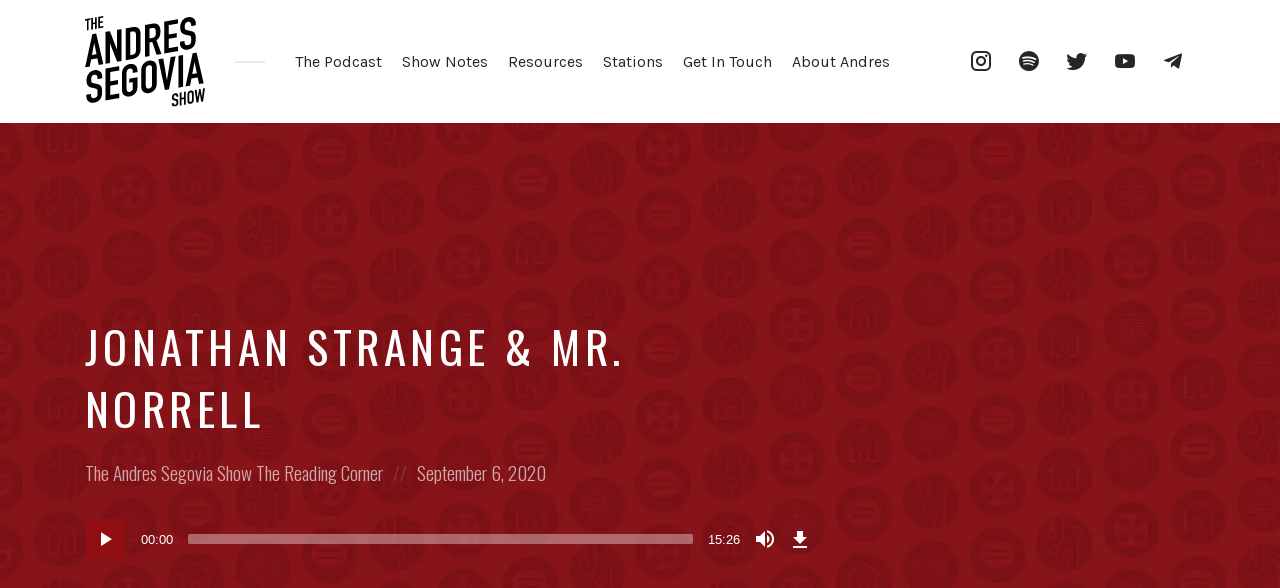

--- FILE ---
content_type: text/html; charset=utf-8
request_url: https://www.google.com/recaptcha/api2/anchor?ar=1&k=6LforZQUAAAAAOHCoZu2ImZ9v4-6bduUQjpV7WHB&co=aHR0cHM6Ly90aGVhbmRyZXNzZWdvdmlhLmNvbTo0NDM.&hl=en&v=9TiwnJFHeuIw_s0wSd3fiKfN&size=invisible&anchor-ms=20000&execute-ms=30000&cb=gakdzv5x3h7j
body_size: 48477
content:
<!DOCTYPE HTML><html dir="ltr" lang="en"><head><meta http-equiv="Content-Type" content="text/html; charset=UTF-8">
<meta http-equiv="X-UA-Compatible" content="IE=edge">
<title>reCAPTCHA</title>
<style type="text/css">
/* cyrillic-ext */
@font-face {
  font-family: 'Roboto';
  font-style: normal;
  font-weight: 400;
  font-stretch: 100%;
  src: url(//fonts.gstatic.com/s/roboto/v48/KFO7CnqEu92Fr1ME7kSn66aGLdTylUAMa3GUBHMdazTgWw.woff2) format('woff2');
  unicode-range: U+0460-052F, U+1C80-1C8A, U+20B4, U+2DE0-2DFF, U+A640-A69F, U+FE2E-FE2F;
}
/* cyrillic */
@font-face {
  font-family: 'Roboto';
  font-style: normal;
  font-weight: 400;
  font-stretch: 100%;
  src: url(//fonts.gstatic.com/s/roboto/v48/KFO7CnqEu92Fr1ME7kSn66aGLdTylUAMa3iUBHMdazTgWw.woff2) format('woff2');
  unicode-range: U+0301, U+0400-045F, U+0490-0491, U+04B0-04B1, U+2116;
}
/* greek-ext */
@font-face {
  font-family: 'Roboto';
  font-style: normal;
  font-weight: 400;
  font-stretch: 100%;
  src: url(//fonts.gstatic.com/s/roboto/v48/KFO7CnqEu92Fr1ME7kSn66aGLdTylUAMa3CUBHMdazTgWw.woff2) format('woff2');
  unicode-range: U+1F00-1FFF;
}
/* greek */
@font-face {
  font-family: 'Roboto';
  font-style: normal;
  font-weight: 400;
  font-stretch: 100%;
  src: url(//fonts.gstatic.com/s/roboto/v48/KFO7CnqEu92Fr1ME7kSn66aGLdTylUAMa3-UBHMdazTgWw.woff2) format('woff2');
  unicode-range: U+0370-0377, U+037A-037F, U+0384-038A, U+038C, U+038E-03A1, U+03A3-03FF;
}
/* math */
@font-face {
  font-family: 'Roboto';
  font-style: normal;
  font-weight: 400;
  font-stretch: 100%;
  src: url(//fonts.gstatic.com/s/roboto/v48/KFO7CnqEu92Fr1ME7kSn66aGLdTylUAMawCUBHMdazTgWw.woff2) format('woff2');
  unicode-range: U+0302-0303, U+0305, U+0307-0308, U+0310, U+0312, U+0315, U+031A, U+0326-0327, U+032C, U+032F-0330, U+0332-0333, U+0338, U+033A, U+0346, U+034D, U+0391-03A1, U+03A3-03A9, U+03B1-03C9, U+03D1, U+03D5-03D6, U+03F0-03F1, U+03F4-03F5, U+2016-2017, U+2034-2038, U+203C, U+2040, U+2043, U+2047, U+2050, U+2057, U+205F, U+2070-2071, U+2074-208E, U+2090-209C, U+20D0-20DC, U+20E1, U+20E5-20EF, U+2100-2112, U+2114-2115, U+2117-2121, U+2123-214F, U+2190, U+2192, U+2194-21AE, U+21B0-21E5, U+21F1-21F2, U+21F4-2211, U+2213-2214, U+2216-22FF, U+2308-230B, U+2310, U+2319, U+231C-2321, U+2336-237A, U+237C, U+2395, U+239B-23B7, U+23D0, U+23DC-23E1, U+2474-2475, U+25AF, U+25B3, U+25B7, U+25BD, U+25C1, U+25CA, U+25CC, U+25FB, U+266D-266F, U+27C0-27FF, U+2900-2AFF, U+2B0E-2B11, U+2B30-2B4C, U+2BFE, U+3030, U+FF5B, U+FF5D, U+1D400-1D7FF, U+1EE00-1EEFF;
}
/* symbols */
@font-face {
  font-family: 'Roboto';
  font-style: normal;
  font-weight: 400;
  font-stretch: 100%;
  src: url(//fonts.gstatic.com/s/roboto/v48/KFO7CnqEu92Fr1ME7kSn66aGLdTylUAMaxKUBHMdazTgWw.woff2) format('woff2');
  unicode-range: U+0001-000C, U+000E-001F, U+007F-009F, U+20DD-20E0, U+20E2-20E4, U+2150-218F, U+2190, U+2192, U+2194-2199, U+21AF, U+21E6-21F0, U+21F3, U+2218-2219, U+2299, U+22C4-22C6, U+2300-243F, U+2440-244A, U+2460-24FF, U+25A0-27BF, U+2800-28FF, U+2921-2922, U+2981, U+29BF, U+29EB, U+2B00-2BFF, U+4DC0-4DFF, U+FFF9-FFFB, U+10140-1018E, U+10190-1019C, U+101A0, U+101D0-101FD, U+102E0-102FB, U+10E60-10E7E, U+1D2C0-1D2D3, U+1D2E0-1D37F, U+1F000-1F0FF, U+1F100-1F1AD, U+1F1E6-1F1FF, U+1F30D-1F30F, U+1F315, U+1F31C, U+1F31E, U+1F320-1F32C, U+1F336, U+1F378, U+1F37D, U+1F382, U+1F393-1F39F, U+1F3A7-1F3A8, U+1F3AC-1F3AF, U+1F3C2, U+1F3C4-1F3C6, U+1F3CA-1F3CE, U+1F3D4-1F3E0, U+1F3ED, U+1F3F1-1F3F3, U+1F3F5-1F3F7, U+1F408, U+1F415, U+1F41F, U+1F426, U+1F43F, U+1F441-1F442, U+1F444, U+1F446-1F449, U+1F44C-1F44E, U+1F453, U+1F46A, U+1F47D, U+1F4A3, U+1F4B0, U+1F4B3, U+1F4B9, U+1F4BB, U+1F4BF, U+1F4C8-1F4CB, U+1F4D6, U+1F4DA, U+1F4DF, U+1F4E3-1F4E6, U+1F4EA-1F4ED, U+1F4F7, U+1F4F9-1F4FB, U+1F4FD-1F4FE, U+1F503, U+1F507-1F50B, U+1F50D, U+1F512-1F513, U+1F53E-1F54A, U+1F54F-1F5FA, U+1F610, U+1F650-1F67F, U+1F687, U+1F68D, U+1F691, U+1F694, U+1F698, U+1F6AD, U+1F6B2, U+1F6B9-1F6BA, U+1F6BC, U+1F6C6-1F6CF, U+1F6D3-1F6D7, U+1F6E0-1F6EA, U+1F6F0-1F6F3, U+1F6F7-1F6FC, U+1F700-1F7FF, U+1F800-1F80B, U+1F810-1F847, U+1F850-1F859, U+1F860-1F887, U+1F890-1F8AD, U+1F8B0-1F8BB, U+1F8C0-1F8C1, U+1F900-1F90B, U+1F93B, U+1F946, U+1F984, U+1F996, U+1F9E9, U+1FA00-1FA6F, U+1FA70-1FA7C, U+1FA80-1FA89, U+1FA8F-1FAC6, U+1FACE-1FADC, U+1FADF-1FAE9, U+1FAF0-1FAF8, U+1FB00-1FBFF;
}
/* vietnamese */
@font-face {
  font-family: 'Roboto';
  font-style: normal;
  font-weight: 400;
  font-stretch: 100%;
  src: url(//fonts.gstatic.com/s/roboto/v48/KFO7CnqEu92Fr1ME7kSn66aGLdTylUAMa3OUBHMdazTgWw.woff2) format('woff2');
  unicode-range: U+0102-0103, U+0110-0111, U+0128-0129, U+0168-0169, U+01A0-01A1, U+01AF-01B0, U+0300-0301, U+0303-0304, U+0308-0309, U+0323, U+0329, U+1EA0-1EF9, U+20AB;
}
/* latin-ext */
@font-face {
  font-family: 'Roboto';
  font-style: normal;
  font-weight: 400;
  font-stretch: 100%;
  src: url(//fonts.gstatic.com/s/roboto/v48/KFO7CnqEu92Fr1ME7kSn66aGLdTylUAMa3KUBHMdazTgWw.woff2) format('woff2');
  unicode-range: U+0100-02BA, U+02BD-02C5, U+02C7-02CC, U+02CE-02D7, U+02DD-02FF, U+0304, U+0308, U+0329, U+1D00-1DBF, U+1E00-1E9F, U+1EF2-1EFF, U+2020, U+20A0-20AB, U+20AD-20C0, U+2113, U+2C60-2C7F, U+A720-A7FF;
}
/* latin */
@font-face {
  font-family: 'Roboto';
  font-style: normal;
  font-weight: 400;
  font-stretch: 100%;
  src: url(//fonts.gstatic.com/s/roboto/v48/KFO7CnqEu92Fr1ME7kSn66aGLdTylUAMa3yUBHMdazQ.woff2) format('woff2');
  unicode-range: U+0000-00FF, U+0131, U+0152-0153, U+02BB-02BC, U+02C6, U+02DA, U+02DC, U+0304, U+0308, U+0329, U+2000-206F, U+20AC, U+2122, U+2191, U+2193, U+2212, U+2215, U+FEFF, U+FFFD;
}
/* cyrillic-ext */
@font-face {
  font-family: 'Roboto';
  font-style: normal;
  font-weight: 500;
  font-stretch: 100%;
  src: url(//fonts.gstatic.com/s/roboto/v48/KFO7CnqEu92Fr1ME7kSn66aGLdTylUAMa3GUBHMdazTgWw.woff2) format('woff2');
  unicode-range: U+0460-052F, U+1C80-1C8A, U+20B4, U+2DE0-2DFF, U+A640-A69F, U+FE2E-FE2F;
}
/* cyrillic */
@font-face {
  font-family: 'Roboto';
  font-style: normal;
  font-weight: 500;
  font-stretch: 100%;
  src: url(//fonts.gstatic.com/s/roboto/v48/KFO7CnqEu92Fr1ME7kSn66aGLdTylUAMa3iUBHMdazTgWw.woff2) format('woff2');
  unicode-range: U+0301, U+0400-045F, U+0490-0491, U+04B0-04B1, U+2116;
}
/* greek-ext */
@font-face {
  font-family: 'Roboto';
  font-style: normal;
  font-weight: 500;
  font-stretch: 100%;
  src: url(//fonts.gstatic.com/s/roboto/v48/KFO7CnqEu92Fr1ME7kSn66aGLdTylUAMa3CUBHMdazTgWw.woff2) format('woff2');
  unicode-range: U+1F00-1FFF;
}
/* greek */
@font-face {
  font-family: 'Roboto';
  font-style: normal;
  font-weight: 500;
  font-stretch: 100%;
  src: url(//fonts.gstatic.com/s/roboto/v48/KFO7CnqEu92Fr1ME7kSn66aGLdTylUAMa3-UBHMdazTgWw.woff2) format('woff2');
  unicode-range: U+0370-0377, U+037A-037F, U+0384-038A, U+038C, U+038E-03A1, U+03A3-03FF;
}
/* math */
@font-face {
  font-family: 'Roboto';
  font-style: normal;
  font-weight: 500;
  font-stretch: 100%;
  src: url(//fonts.gstatic.com/s/roboto/v48/KFO7CnqEu92Fr1ME7kSn66aGLdTylUAMawCUBHMdazTgWw.woff2) format('woff2');
  unicode-range: U+0302-0303, U+0305, U+0307-0308, U+0310, U+0312, U+0315, U+031A, U+0326-0327, U+032C, U+032F-0330, U+0332-0333, U+0338, U+033A, U+0346, U+034D, U+0391-03A1, U+03A3-03A9, U+03B1-03C9, U+03D1, U+03D5-03D6, U+03F0-03F1, U+03F4-03F5, U+2016-2017, U+2034-2038, U+203C, U+2040, U+2043, U+2047, U+2050, U+2057, U+205F, U+2070-2071, U+2074-208E, U+2090-209C, U+20D0-20DC, U+20E1, U+20E5-20EF, U+2100-2112, U+2114-2115, U+2117-2121, U+2123-214F, U+2190, U+2192, U+2194-21AE, U+21B0-21E5, U+21F1-21F2, U+21F4-2211, U+2213-2214, U+2216-22FF, U+2308-230B, U+2310, U+2319, U+231C-2321, U+2336-237A, U+237C, U+2395, U+239B-23B7, U+23D0, U+23DC-23E1, U+2474-2475, U+25AF, U+25B3, U+25B7, U+25BD, U+25C1, U+25CA, U+25CC, U+25FB, U+266D-266F, U+27C0-27FF, U+2900-2AFF, U+2B0E-2B11, U+2B30-2B4C, U+2BFE, U+3030, U+FF5B, U+FF5D, U+1D400-1D7FF, U+1EE00-1EEFF;
}
/* symbols */
@font-face {
  font-family: 'Roboto';
  font-style: normal;
  font-weight: 500;
  font-stretch: 100%;
  src: url(//fonts.gstatic.com/s/roboto/v48/KFO7CnqEu92Fr1ME7kSn66aGLdTylUAMaxKUBHMdazTgWw.woff2) format('woff2');
  unicode-range: U+0001-000C, U+000E-001F, U+007F-009F, U+20DD-20E0, U+20E2-20E4, U+2150-218F, U+2190, U+2192, U+2194-2199, U+21AF, U+21E6-21F0, U+21F3, U+2218-2219, U+2299, U+22C4-22C6, U+2300-243F, U+2440-244A, U+2460-24FF, U+25A0-27BF, U+2800-28FF, U+2921-2922, U+2981, U+29BF, U+29EB, U+2B00-2BFF, U+4DC0-4DFF, U+FFF9-FFFB, U+10140-1018E, U+10190-1019C, U+101A0, U+101D0-101FD, U+102E0-102FB, U+10E60-10E7E, U+1D2C0-1D2D3, U+1D2E0-1D37F, U+1F000-1F0FF, U+1F100-1F1AD, U+1F1E6-1F1FF, U+1F30D-1F30F, U+1F315, U+1F31C, U+1F31E, U+1F320-1F32C, U+1F336, U+1F378, U+1F37D, U+1F382, U+1F393-1F39F, U+1F3A7-1F3A8, U+1F3AC-1F3AF, U+1F3C2, U+1F3C4-1F3C6, U+1F3CA-1F3CE, U+1F3D4-1F3E0, U+1F3ED, U+1F3F1-1F3F3, U+1F3F5-1F3F7, U+1F408, U+1F415, U+1F41F, U+1F426, U+1F43F, U+1F441-1F442, U+1F444, U+1F446-1F449, U+1F44C-1F44E, U+1F453, U+1F46A, U+1F47D, U+1F4A3, U+1F4B0, U+1F4B3, U+1F4B9, U+1F4BB, U+1F4BF, U+1F4C8-1F4CB, U+1F4D6, U+1F4DA, U+1F4DF, U+1F4E3-1F4E6, U+1F4EA-1F4ED, U+1F4F7, U+1F4F9-1F4FB, U+1F4FD-1F4FE, U+1F503, U+1F507-1F50B, U+1F50D, U+1F512-1F513, U+1F53E-1F54A, U+1F54F-1F5FA, U+1F610, U+1F650-1F67F, U+1F687, U+1F68D, U+1F691, U+1F694, U+1F698, U+1F6AD, U+1F6B2, U+1F6B9-1F6BA, U+1F6BC, U+1F6C6-1F6CF, U+1F6D3-1F6D7, U+1F6E0-1F6EA, U+1F6F0-1F6F3, U+1F6F7-1F6FC, U+1F700-1F7FF, U+1F800-1F80B, U+1F810-1F847, U+1F850-1F859, U+1F860-1F887, U+1F890-1F8AD, U+1F8B0-1F8BB, U+1F8C0-1F8C1, U+1F900-1F90B, U+1F93B, U+1F946, U+1F984, U+1F996, U+1F9E9, U+1FA00-1FA6F, U+1FA70-1FA7C, U+1FA80-1FA89, U+1FA8F-1FAC6, U+1FACE-1FADC, U+1FADF-1FAE9, U+1FAF0-1FAF8, U+1FB00-1FBFF;
}
/* vietnamese */
@font-face {
  font-family: 'Roboto';
  font-style: normal;
  font-weight: 500;
  font-stretch: 100%;
  src: url(//fonts.gstatic.com/s/roboto/v48/KFO7CnqEu92Fr1ME7kSn66aGLdTylUAMa3OUBHMdazTgWw.woff2) format('woff2');
  unicode-range: U+0102-0103, U+0110-0111, U+0128-0129, U+0168-0169, U+01A0-01A1, U+01AF-01B0, U+0300-0301, U+0303-0304, U+0308-0309, U+0323, U+0329, U+1EA0-1EF9, U+20AB;
}
/* latin-ext */
@font-face {
  font-family: 'Roboto';
  font-style: normal;
  font-weight: 500;
  font-stretch: 100%;
  src: url(//fonts.gstatic.com/s/roboto/v48/KFO7CnqEu92Fr1ME7kSn66aGLdTylUAMa3KUBHMdazTgWw.woff2) format('woff2');
  unicode-range: U+0100-02BA, U+02BD-02C5, U+02C7-02CC, U+02CE-02D7, U+02DD-02FF, U+0304, U+0308, U+0329, U+1D00-1DBF, U+1E00-1E9F, U+1EF2-1EFF, U+2020, U+20A0-20AB, U+20AD-20C0, U+2113, U+2C60-2C7F, U+A720-A7FF;
}
/* latin */
@font-face {
  font-family: 'Roboto';
  font-style: normal;
  font-weight: 500;
  font-stretch: 100%;
  src: url(//fonts.gstatic.com/s/roboto/v48/KFO7CnqEu92Fr1ME7kSn66aGLdTylUAMa3yUBHMdazQ.woff2) format('woff2');
  unicode-range: U+0000-00FF, U+0131, U+0152-0153, U+02BB-02BC, U+02C6, U+02DA, U+02DC, U+0304, U+0308, U+0329, U+2000-206F, U+20AC, U+2122, U+2191, U+2193, U+2212, U+2215, U+FEFF, U+FFFD;
}
/* cyrillic-ext */
@font-face {
  font-family: 'Roboto';
  font-style: normal;
  font-weight: 900;
  font-stretch: 100%;
  src: url(//fonts.gstatic.com/s/roboto/v48/KFO7CnqEu92Fr1ME7kSn66aGLdTylUAMa3GUBHMdazTgWw.woff2) format('woff2');
  unicode-range: U+0460-052F, U+1C80-1C8A, U+20B4, U+2DE0-2DFF, U+A640-A69F, U+FE2E-FE2F;
}
/* cyrillic */
@font-face {
  font-family: 'Roboto';
  font-style: normal;
  font-weight: 900;
  font-stretch: 100%;
  src: url(//fonts.gstatic.com/s/roboto/v48/KFO7CnqEu92Fr1ME7kSn66aGLdTylUAMa3iUBHMdazTgWw.woff2) format('woff2');
  unicode-range: U+0301, U+0400-045F, U+0490-0491, U+04B0-04B1, U+2116;
}
/* greek-ext */
@font-face {
  font-family: 'Roboto';
  font-style: normal;
  font-weight: 900;
  font-stretch: 100%;
  src: url(//fonts.gstatic.com/s/roboto/v48/KFO7CnqEu92Fr1ME7kSn66aGLdTylUAMa3CUBHMdazTgWw.woff2) format('woff2');
  unicode-range: U+1F00-1FFF;
}
/* greek */
@font-face {
  font-family: 'Roboto';
  font-style: normal;
  font-weight: 900;
  font-stretch: 100%;
  src: url(//fonts.gstatic.com/s/roboto/v48/KFO7CnqEu92Fr1ME7kSn66aGLdTylUAMa3-UBHMdazTgWw.woff2) format('woff2');
  unicode-range: U+0370-0377, U+037A-037F, U+0384-038A, U+038C, U+038E-03A1, U+03A3-03FF;
}
/* math */
@font-face {
  font-family: 'Roboto';
  font-style: normal;
  font-weight: 900;
  font-stretch: 100%;
  src: url(//fonts.gstatic.com/s/roboto/v48/KFO7CnqEu92Fr1ME7kSn66aGLdTylUAMawCUBHMdazTgWw.woff2) format('woff2');
  unicode-range: U+0302-0303, U+0305, U+0307-0308, U+0310, U+0312, U+0315, U+031A, U+0326-0327, U+032C, U+032F-0330, U+0332-0333, U+0338, U+033A, U+0346, U+034D, U+0391-03A1, U+03A3-03A9, U+03B1-03C9, U+03D1, U+03D5-03D6, U+03F0-03F1, U+03F4-03F5, U+2016-2017, U+2034-2038, U+203C, U+2040, U+2043, U+2047, U+2050, U+2057, U+205F, U+2070-2071, U+2074-208E, U+2090-209C, U+20D0-20DC, U+20E1, U+20E5-20EF, U+2100-2112, U+2114-2115, U+2117-2121, U+2123-214F, U+2190, U+2192, U+2194-21AE, U+21B0-21E5, U+21F1-21F2, U+21F4-2211, U+2213-2214, U+2216-22FF, U+2308-230B, U+2310, U+2319, U+231C-2321, U+2336-237A, U+237C, U+2395, U+239B-23B7, U+23D0, U+23DC-23E1, U+2474-2475, U+25AF, U+25B3, U+25B7, U+25BD, U+25C1, U+25CA, U+25CC, U+25FB, U+266D-266F, U+27C0-27FF, U+2900-2AFF, U+2B0E-2B11, U+2B30-2B4C, U+2BFE, U+3030, U+FF5B, U+FF5D, U+1D400-1D7FF, U+1EE00-1EEFF;
}
/* symbols */
@font-face {
  font-family: 'Roboto';
  font-style: normal;
  font-weight: 900;
  font-stretch: 100%;
  src: url(//fonts.gstatic.com/s/roboto/v48/KFO7CnqEu92Fr1ME7kSn66aGLdTylUAMaxKUBHMdazTgWw.woff2) format('woff2');
  unicode-range: U+0001-000C, U+000E-001F, U+007F-009F, U+20DD-20E0, U+20E2-20E4, U+2150-218F, U+2190, U+2192, U+2194-2199, U+21AF, U+21E6-21F0, U+21F3, U+2218-2219, U+2299, U+22C4-22C6, U+2300-243F, U+2440-244A, U+2460-24FF, U+25A0-27BF, U+2800-28FF, U+2921-2922, U+2981, U+29BF, U+29EB, U+2B00-2BFF, U+4DC0-4DFF, U+FFF9-FFFB, U+10140-1018E, U+10190-1019C, U+101A0, U+101D0-101FD, U+102E0-102FB, U+10E60-10E7E, U+1D2C0-1D2D3, U+1D2E0-1D37F, U+1F000-1F0FF, U+1F100-1F1AD, U+1F1E6-1F1FF, U+1F30D-1F30F, U+1F315, U+1F31C, U+1F31E, U+1F320-1F32C, U+1F336, U+1F378, U+1F37D, U+1F382, U+1F393-1F39F, U+1F3A7-1F3A8, U+1F3AC-1F3AF, U+1F3C2, U+1F3C4-1F3C6, U+1F3CA-1F3CE, U+1F3D4-1F3E0, U+1F3ED, U+1F3F1-1F3F3, U+1F3F5-1F3F7, U+1F408, U+1F415, U+1F41F, U+1F426, U+1F43F, U+1F441-1F442, U+1F444, U+1F446-1F449, U+1F44C-1F44E, U+1F453, U+1F46A, U+1F47D, U+1F4A3, U+1F4B0, U+1F4B3, U+1F4B9, U+1F4BB, U+1F4BF, U+1F4C8-1F4CB, U+1F4D6, U+1F4DA, U+1F4DF, U+1F4E3-1F4E6, U+1F4EA-1F4ED, U+1F4F7, U+1F4F9-1F4FB, U+1F4FD-1F4FE, U+1F503, U+1F507-1F50B, U+1F50D, U+1F512-1F513, U+1F53E-1F54A, U+1F54F-1F5FA, U+1F610, U+1F650-1F67F, U+1F687, U+1F68D, U+1F691, U+1F694, U+1F698, U+1F6AD, U+1F6B2, U+1F6B9-1F6BA, U+1F6BC, U+1F6C6-1F6CF, U+1F6D3-1F6D7, U+1F6E0-1F6EA, U+1F6F0-1F6F3, U+1F6F7-1F6FC, U+1F700-1F7FF, U+1F800-1F80B, U+1F810-1F847, U+1F850-1F859, U+1F860-1F887, U+1F890-1F8AD, U+1F8B0-1F8BB, U+1F8C0-1F8C1, U+1F900-1F90B, U+1F93B, U+1F946, U+1F984, U+1F996, U+1F9E9, U+1FA00-1FA6F, U+1FA70-1FA7C, U+1FA80-1FA89, U+1FA8F-1FAC6, U+1FACE-1FADC, U+1FADF-1FAE9, U+1FAF0-1FAF8, U+1FB00-1FBFF;
}
/* vietnamese */
@font-face {
  font-family: 'Roboto';
  font-style: normal;
  font-weight: 900;
  font-stretch: 100%;
  src: url(//fonts.gstatic.com/s/roboto/v48/KFO7CnqEu92Fr1ME7kSn66aGLdTylUAMa3OUBHMdazTgWw.woff2) format('woff2');
  unicode-range: U+0102-0103, U+0110-0111, U+0128-0129, U+0168-0169, U+01A0-01A1, U+01AF-01B0, U+0300-0301, U+0303-0304, U+0308-0309, U+0323, U+0329, U+1EA0-1EF9, U+20AB;
}
/* latin-ext */
@font-face {
  font-family: 'Roboto';
  font-style: normal;
  font-weight: 900;
  font-stretch: 100%;
  src: url(//fonts.gstatic.com/s/roboto/v48/KFO7CnqEu92Fr1ME7kSn66aGLdTylUAMa3KUBHMdazTgWw.woff2) format('woff2');
  unicode-range: U+0100-02BA, U+02BD-02C5, U+02C7-02CC, U+02CE-02D7, U+02DD-02FF, U+0304, U+0308, U+0329, U+1D00-1DBF, U+1E00-1E9F, U+1EF2-1EFF, U+2020, U+20A0-20AB, U+20AD-20C0, U+2113, U+2C60-2C7F, U+A720-A7FF;
}
/* latin */
@font-face {
  font-family: 'Roboto';
  font-style: normal;
  font-weight: 900;
  font-stretch: 100%;
  src: url(//fonts.gstatic.com/s/roboto/v48/KFO7CnqEu92Fr1ME7kSn66aGLdTylUAMa3yUBHMdazQ.woff2) format('woff2');
  unicode-range: U+0000-00FF, U+0131, U+0152-0153, U+02BB-02BC, U+02C6, U+02DA, U+02DC, U+0304, U+0308, U+0329, U+2000-206F, U+20AC, U+2122, U+2191, U+2193, U+2212, U+2215, U+FEFF, U+FFFD;
}

</style>
<link rel="stylesheet" type="text/css" href="https://www.gstatic.com/recaptcha/releases/9TiwnJFHeuIw_s0wSd3fiKfN/styles__ltr.css">
<script nonce="Zct0y0aBgoa2my9AgNwYGQ" type="text/javascript">window['__recaptcha_api'] = 'https://www.google.com/recaptcha/api2/';</script>
<script type="text/javascript" src="https://www.gstatic.com/recaptcha/releases/9TiwnJFHeuIw_s0wSd3fiKfN/recaptcha__en.js" nonce="Zct0y0aBgoa2my9AgNwYGQ">
      
    </script></head>
<body><div id="rc-anchor-alert" class="rc-anchor-alert"></div>
<input type="hidden" id="recaptcha-token" value="[base64]">
<script type="text/javascript" nonce="Zct0y0aBgoa2my9AgNwYGQ">
      recaptcha.anchor.Main.init("[\x22ainput\x22,[\x22bgdata\x22,\x22\x22,\[base64]/[base64]/[base64]/KE4oMTI0LHYsdi5HKSxMWihsLHYpKTpOKDEyNCx2LGwpLFYpLHYpLFQpKSxGKDE3MSx2KX0scjc9ZnVuY3Rpb24obCl7cmV0dXJuIGx9LEM9ZnVuY3Rpb24obCxWLHYpe04odixsLFYpLFZbYWtdPTI3OTZ9LG49ZnVuY3Rpb24obCxWKXtWLlg9KChWLlg/[base64]/[base64]/[base64]/[base64]/[base64]/[base64]/[base64]/[base64]/[base64]/[base64]/[base64]\\u003d\x22,\[base64]\\u003d\\u003d\x22,\[base64]/SsOXwofDi1TDhDg+wqjDumZ0w41TC8KIwqwaC8K+ZMO/HUdLw5R2R8OHUsK3O8KvbcKHdsKwXhNDwrNmwoTCjcOkwqvCncOMP8OUUcKsbMKIwqXDiQ8yDcOlGcKSC8Kmwr0Iw6jDpUrChTNSwpZicX/DsFhOVHfCh8Kaw7QgwowUAsOva8K3w4PCisKTNk7Ck8OzasO/VQMEBMOueTxyFMOMw7YBw6PDrgrDly3Dvx9jDE8QZcKwwrrDs8K0bk3DpMKiHMOzCcOxwqrDiQgnVC5Awp/DuMOfwpFMw47DqlDCvTvDvkESwo7Cn3/DlzrClVkKw7gUO3lTwq7DmjvCmcOtw4LCthXDssOUAMOKNsKkw4MmVX8Pw59/wqoycTjDpHnCsFHDjj/[base64]/CiR8SRmBzflMVwo1sYMOAwqF5w4ZTwoDDoTHDqW9EIAN+w5/[base64]/DlxnDlsOhL8KCFWh8KcKfw7jDj8KAwpUXw5bDv8OyQcOXw65gwooyby/DrsK7w4gxXHU0wrd0DDXCigjCpQHCsDl8w4I4eMKUwonCpzxZwqdHGVnDtQjCscKbE3dtw7A1QsKFwpI3e8KFw4RMHhfChnzDlChLw6bDncKOw5EOw6FoJx/DusO2w6TDsEklwpLCuDzDt8OWDEFBw5MoJMOlw5RzN8OScsKxdsKJwo/[base64]/IsOFWMOOw7UrH0cWLsKywqnCqRo1QsKbw4RpAsOrFsOawpQOwosjwqtZw6bDqk/Co8O+ZsKTTsObPy/DqMKJwpRVHkrDs2pCw69xw43DmlNPw6s1a1JZS2nDkTIJK8KxKMKiw4pHV8Khw53DjsODwqIHBxTCgMK8w6XDncKRe8KYC0pKam4swoQBw78zw49gwq/[base64]/DtlMwwrjDocObLTIbVsOBAGZXYMOeZ2fDu8Kyw4LDrksXNlAqw5TCgMOJw6ZFwp/[base64]/CssK2wq/[base64]/ChMKCwrgOwp4sw4R2RSzCrx/[base64]/CscKbwpzDuEnCiMKCP1xqTnfDv8O4wrI7IgsYwr3DsWB3RMOzw7IRXcKIXWTCozvClWTCgRI8JG3CvcOGwpURNsOWF2vCusK3E31ywpPDucKHw7LDkWLDhEd/w6YmacKXasOTQRsYwobDqS3DqsOHJk7Dg0Fmw7LDtMKAwp4oJcK/bnbCn8OpTDXCoTRxBsOAe8KFwozDtMOAe8KIb8KWC35Jw6HCtsKQwqDCqsKGMSrCvcKnw6woesKww4LDoMOxw4EJOCPCtMK4NAkxWQPDpMOBw7PCoMOvWEgKK8OuMcKTw4Axwq0xI2bDj8K8w6YAwozCozrDsl3DqsOSR8K0PANgNsOQwpknwq/DkG3CiMORdMOOeUnDjcKgTsOkw5U/WjcXEGNGSsOeTG/[base64]/[base64]/w7gXWnrDpBLDqsK5w5jDrcKPRMKnQ2g5URvDhcKfPSrDvVkjwqrCrjRuw5MrFXg6Qjd8woHCvsKWAwE6wpvCom1ewpQvwpXCjcORVQzDksKswrPCjmjDmRsAwpTCisKNMcOewo/Cj8OKwo1UwrJ1dMOPJcOQYMOQwpnDhcOww6fDm27DuDjCtsKtE8Onw5LCtcOYcsOMwrh4HTDDhEjDoW9Ww6rCoAFgw4nDosKSOsKPScOnM3rDi0DCgcK+JMORw5Isw5zCtcKtwpvCtRI2H8OvOFzChlHClnvChHbDiig/w603QcK9w5zDq8KZwohqP2XCl11YNXLDl8OGWsKGYiVmwogCd8OLa8KSw4XCu8OfMyfDn8KMwqLDtwxBwrHCssOAEsOgfcOBGg7CpcOzccOGXAoBw60swp7CvcOAC8OTFsODwr3CoQXDgXM5w7bCmD7DiiNowr7Cow0Cw5YEXn8/[base64]/DhMKEw4hPen8Cw7jDssOcw63ChHXCt8KhezIkw6vCgUsCQcKSwo/DkMOtTsOQMcOtwobDnVF/F3/Dj0XDj8OLwrXCikDCqMOnfSDCrMOdwo08Bm/Cgm/Drg3DpSPDuy8vw4zDmGRZTA8aVcOteRoYBRvCt8KCT1QjbMOlNsOJwosMwrFPfMOBSlcvwo3Cu8KMbCPDrcKycsOtw5ZcwpUKUhtIwpbCjB3DlgtKw5UAw6BmAsKsw4RST3TCu8OdaXoKw7TDjsK/[base64]/[base64]/P2stO8K5YsOXJHjDssKQMsKWwpfDjMKXKB5Xw7ZvbhJVw7Naw6TCucOpw53DkHLDs8K0w7RdfMOdUWDCu8OHayZ4wrvCmHvCncK3JcKje1hqICbDhsOawoTDtzfCoALDscO6wrYWCsOKwqfCphHCiikLw5tjUcKTw5/CicO3w47CmsK5PxTCoMOFRg7CpkoFQcKmw6wqc0FYPBgew4dLw5lEa2IiwpHDu8OmNEbCtCdCTsOObFfDr8KudsOowrAjA3PDpMKaYA3CqMKlHnZwVcOZHsKOR8Kew63CisO3wo1/cMOCK8OKw6YjJW/DqMKBdkfDqz9Iw6U2w4VsLVfCsGlXwp09ShzChifCmsOYwrAbw6R2WcK/[base64]/[base64]/[base64]/[base64]/[base64]/woLCksOpT8O3w5jDnnNfw4bDlGzCqcKRU8KJA8O7w44FBsK2KcKKw5MKEcKzw5jDs8O5TWpwwqsjD8OPw5F3w7V/wprDqTLCp3rCjMKXwrXCpMKIwo/CtyPDkMK9w7DCtcKtQ8KlW2QkB1V1GmnDkHwBw7zCojjCiMOSeCkvSMKSTCzDnQHCiUvDgcO3F8K3eT7DlsKRP2HCmMOzD8OCcGbCqV7CuifDrghVQ8K5wq58w5/Cm8K2w43CnVXCrW5ZERp2C29cDsKMHgRdw77DkMKWKwsCBsKyCi1Zwo3DhsOCwr93w6zDgmTDugDCk8KRFn/DiAw/[base64]/[base64]/[base64]/CicOHwoXCkWkiw7QJw6IRXsKWB8KCwr7DvVFnw5wRwp3Diy12woDDl8KyBDfDrcKMfMKdJztJfmvDinZBwpbCu8K5C8OMwqfCjMO3NQwewoAZwrMJUMO8N8K3OwUFJsKCX3kpw5cGDcOkw5nCv3k+bcKkWMOiE8Kcw48+wocZwovDhsOTw73CpStRT2rCrcK/w6gmw70dBynDiAbDpMOyET7DicKywr3Cg8KEw5vDgRcTXmUBw6EDwq7CksKFwogWC8Kbwp/[base64]/wpldw4lNdwjCrMO5MsODw4jCkGRoSzhwVTfDjsOQwrLDq8KQw7ZefsOdR1dfwqzDiBFSw4/DgcKfNx/[base64]/wrjCsMKmZMORIw83D8KUcXHDr8Oqw7YWIx5DEX/DosKKwprDuBF8wqtwwqxXPUfDkMO2wo/CtcOVw7AcasK8wrXCn3PDqcKuRBVWwoPCuzE9J8OtwrQuw7w6Z8KCZQloQEp/woU9woTCp1lRw5PClMK8VG/Dn8Kow7bDvsOaw57CmsKVwpZwwrtVw7fDgFBpwrPDo3gOw7vDm8KGwo1tw5vCoTskwq7DjkvDh8K6wpY4wpUfVcKvXnJgwqfCmBjCoFPCrFTDkVXDuMKyDEkFwrAIwpnDmkfCrsOSwohTwpo0fcK9wpPClsOFwozChzF3wo3DrsOwTwY5wovCoHljZFV5w5/[base64]/wqrDkMK8w5HDnsOGw4TDgMKdYD1tw7fDpGHDi8OKwrozFHbCiMOhdQk9wp7Dh8K/w6AEw7HCvTAuw7ExwqprNmzDhB8hw4/[base64]/Duy3CuVPDtV8jXQcpRGrCgsKPDsOvGmVILx/DoQVEIws1w5g/THfDqRsoPwrChn5twpNewr1/f8Ome8OQw4nDgcONRMOuw708SQ0zXMOLw6fDvsOHwo54w6QMw7rDlcKvecOEwpsnS8Kkwro8w7DCpMKAw6JBAMKDDsO9d8OEw59fw7o0w6BYw6jCkik+w4HCmsKuw5JzEsKUCAHCp8KBUDjDkX/Dk8O5woXCtiUww4jCmMOYQsO7asOxwqQXaFhRw4zDhcOVwrgVYEnDk8KowpjCmGMqw4PDqMOiUAzDssOdEALCt8OPET/Cs00Gw6LCsSXDgWxVw6V+R8KkNlpPwprCg8ORw4XDtsKUw4nDkmNOKsKFw5HCs8ODA2R6w5TDimVMw4vDtndKw7/[base64]/FQdyLxbCix8swr3CsMK3w5jCqF/CgMOowpJRw6bCm8K2w4BiUMO/wqvClBTDqzDDiHp6XRbCtU0+fjQAwpFmaMKqdH8dWCHDl8Oaw6ddw7xaw5rDhSXDkXrDhsKowrjCv8KRwoQvKMOQBMO3b2JBCMKAw4vCnhVvNX/DvcKKAF/Cg8OJwoEgw5nCpD/DiXTCmnbCs1XDi8KYFMKUa8OjKcK6PMKNHVU/w6MPw5BVe8O/fsKMFih8wo/Ct8KZw7rCoShpw6Y2w6LCuMK0wq8vSsOow7TCmzTCjE7DkcKxw7IzEsKIwqYrw5fDgcKawo/CgiTCoyApKcODwrxZbsKcP8KDYxlLG1lTw43Dg8KqalRpb8K8w7sfw7xjw5QaK21uGyhTU8OVXMKUwq/[base64]/Dl8OWwpxIwqXDsMOgYSrDlkkHwojDi306OknCscK4w4NYw6vDojZ4csKXw4hgwpbDhsKCw6DCqHkMw6LDsMKmwoRlw6d+LMO8wqzCmcKaJsKONsOtwqjCs8Kdw6BXw4LCoMK+w5JqfcKPZ8OnMMOxw7TChWLCkMOQLQfDmXbCuk4/wqfCi8KkIcOSwqcEwowfElkiwpA0LcK6w48TN0N4wp8iwpPDiEXCncK/FmM4wp3CumlxCcOCw7zDr8OwwpjCkkbDgsKnBigcwr/Dv1RdBcKpwp0fwqnDoMOrw4VPwpR2woHDvhcRTmnDisO3PgJiw5vCiMKIFzInwrjCn1LCriUQbwvCsHM0KhTCuU7CpzdJLDTCu8OKw4nCskTCi1AXJsOYw581C8OAwqsjw57Ch8OVOQ9ewrvDt0HChiTDlWvCiiB0T8ORLsOIwrQ/wpjCnBBuw7TCg8KOw4fCtg7CoQoRLRXCgMKkw5UHJVtjDsKfwrvDmTXDlzpEeAHDgsKrw5/CjcOyUcOSw63Djx8sw5B1VX0rfnnDjsOqLMKJw6Baw5nCpQjDml3DlEVPWsK/bWg8RHVTbMOABMOSw5HCpiXCqsKswopbw5XDlAzDncKIacKQG8KTG35tLTk7w4AmSVnCp8KrXkZrw5LCqVZDQ8ObU2TDpCvCt04DJcOVPwDDgMOiwp7CmGszwonDhixcIcOXbn96WFDCgsKkwr8OWzfDkcOOwp7CsMKJw4FawqDDi8Ofw6bDk1zCqMK1w7/DgjnCmMKNwrLCocKBMR3CscKxFMOEw5MpR8KpBMOCEcKJGkkLwrYlRsOxDF7DmmbDnnbClMOoYwvCmHXCg8O/wqDDsW7CuMOywp0wNV0nwq1uw5oZworCuMKEWsKgGMOFIRLCksKBTcODRT5Pwo3DnsKLwqXDu8OEw6jDhcKvwpphwoHCsMOpa8OvNcKsw6BywrQ7wqR8AHfDmsOBcsOiw7Ybw78owrEQMidsw4tGw4tYKsOWCHVhwrXDk8Ofw6/DpcKhNhvCvSDDuh/CgFvCucKgEMOmHzfDlMOsA8KJw51GMgXCm1TDrRfCs1JHwqDCqDEpwrTCscKYwq1xwoxIBHPDhcKVwp0dPHM7cMK/w6jDr8KtKMOtPsKDwpkiHMOJw5TDq8KgCUdvwpfDtn5vTTRWw53Cs8OzE8OjcR/Cq0VGwo8RZ0XClsOiw5dSeD5mGcOpwpUxe8KKNsK1wq5ow4ZTejjCmXduwoPCssOrImEvw7MYwqwxecKXw5bCvEzDo8OgUcOlwoLCozl1KRrDisOxwrfCp3PDsGY2w4xrIFHCgsONwr4EWMK0AsKYAglrwp3ChUEXw6UDZW/[base64]/w6Ajwo9mf8Kgw451w7kAwpjCl8O7B0fDtgPClcOyw5bCv2peKMO3w53DkSIzOG7ChEYzw7YmJ8Ksw75QXjzDhcKkVE8Hw5tiNMKMw7jDisOKCsOraMKww6bDtcKZUS4Pwo1Ba8OLbcKDw7fDlXPDqsOVw5zCsVQJKsOYez/Du1pJw5h6VCx2wp/CjUVww5zCvsOnw4UUX8K5wrjDuMK4AcOQwpnDlsObwobDnTTCryN7RlLCscO6CEQtwo/DrcKPwrl6w6bDlsKRwqHCiFNWTWUSwoZgwpbCnkIXw4giw7kTw7bDjMKpT8KHa8OvwpHCusKEw5/CoH1hw5PCjcOSQF1YNMKdIAPDtTHCjSnChcKNDMKHw6TDnMOwcVjCvcKrw5V9PMORw6PClkfCuMKIM23CkU/CkQPDkkHDicOHw5Byw7PCpTjCtx0Ywqgvw7BXDcKlUMOFw7xcwrx0w6DCq0PCrjMvw6LCpC/CiGTCjzMKwo/[base64]/[base64]/DkBwEwqHCoAx8wpfCh1JBTcO+wqXDk8K1wqXCpxNfWRfCtMOCD2lcRsKifj/CnVvDo8OSXiPDsDcTAAfCpATCrMKGw6PDncOoc1jCnHdNw5DDuCQZw7LCiMKJwrF5wo7DlQN1WzrDgMO5w6N1P8ONwoLDm1XDgcO+fRDCo2VzwqbCoMKdwr0pw5w0P8KDB097U8KQwocUY8O/ZsOWwojCgsO3w5PDkh8VOMKiScKccB/CvUBEwp8VwqICQsOtwp7CqBjCtk5fZ8KOVcKJwowUHWgwDg0tTsKWwq/[base64]/[base64]/eXDDssKuOsOtXsO7UAdRwqB/KcKwHTphw7lLw5EPw67CvMKGwrc8RjnDiMK2w5HDvwVWMml8bMOWDGvDlcOfw51/IMOVS1FKScOgXsO6w55iXXlqUMOwfS/Dgj7Dl8OZw4vDjMOpJ8OGwpwFw6fCp8OLGSDDrcKeesO9RQh5f8OEInHChxkYw4/DgyDCinzCrgbDnTnDrWgDwqLDojTCisO6OCVLB8KXwrBpw5MPw6TDrjMVw7s8L8KMfRDCksKVOcOdH2PCtRPDuQ8kNzsDDMOuH8Oow7M6w6pzGMOZwpjDpz0vDgvDu8KQwrAGJMOqJG7DkcOcwpjCm8OSwrpGwot2H3dfEGnCuSrCh0rCl13CicKpPMOdVMO/BnXDmMOWUj/CmGluVH3DicKVNMOuwoANNVUmSMOXZcKSwqsxTcKmw7/DnFEiHw/[base64]/HFjDg8KXJMOzFcOUw7MiScO+R8OpwpkUFxDCiHrDvTdNw6NadWzDvcKBWcKWwqgnccKlCcKhFAPCpMO/b8KHw6LCjsO5OEFRwoJZwrXDt0xLwqvCoiB4wrnCusKQX1RvJQUmQcKrImDCrDxBWzZSJTnDtQXCrMOpE0E8w4JCNMOkD8K3BsODwqJswpPDpHofGAzCvQl1UThEw5IRbjfCsMOrKW/CkEZHw5lqFHM8w43Ds8KRw5vCuMOGwo5bw5bCmFtaw5/[base64]/CtH/[base64]/woIpVQTCncOTwp4AMRI2w7DCmsKCCMOjw6pBSwnCucKgwqEbw4FldcKvw7PDjMOfwrnDqMOFYFzDuHpFMVDDh25RRzIEZsOLw7N5OcKgU8Knf8OOw4c2dMKbwqYpbMKaf8KaYFgmw77CsMK0asOZDj8bWcK/TMOdwrnCkBguSQ5Ow69QworCq8Knw5UJF8OGPMO/w6Qtw6bCvMO5wrVaZMO1UMOAJXLCjsKnw5BGw6ksJEAgQsKRwrpgw5cKwpYIa8KFwpkxw6JVOsOfGcOFw5kOwpbCiH3CoMKVw7PDjsKxGT4wKsO1VznDrsOpw7t/w6TCgcKyMMKTwrjCmMO1wrcpdMKHw7cyZALCiiwacsOkwpfDnsOqw4hqa3zDoAfDrsOyR3bDrR1yAMKpfn7ChcO4b8OHOcOfwq5Ge8ORw6/CocOMwrHDiysQDBLCshw9w7sww7gpbcOnwqXCrcKrwrliw7TCmHpcw6rCgsO+wr/Crm8UwoJiwrZOB8KHwo3Cv2TCr3/CncONdcOKw4DDi8KDU8OnworCv8Opw4Jhw5lpDhLDssKAEHt7wq/Ci8OVwqXDj8KtwqF1wonDgMOgwpAiw4nCksO1wpPCk8OschcqDQXDucK/AcK8VDXDtCsOMFXCjwlrw4HClAjClcOUwrogwqdfXkxiWsKlw7MHOXdswrnCjhAtworDu8O7dGB9woU6w5XDvsOrGMO6wrbCimIfwpjDo8OWC2nCtsKmwrXDpHAseE9Ww7UuK8K8eHzCswDDssO9HcKMBcK/[base64]/DpVJ9wq9Qwqk/YyfDlcKIw7ZlHcKlwo7Cuj1/[base64]/DocORcUFow6YKwrYpw4bChnjCtsKlNsK+w5XDvwgWw7Jkwo12wrEGwrLDu3zDpnrColUIw4nCi8OwwqrDqXjCq8O9w77Dh1HCqhzCpy/[base64]/Dh3kvWsOlHsOtGjgeZMKYw57DmEhVVmPCoR1Kb1ADLHvDiFbDmBLCiC7Ct8KVVMOKC8KbSMK/IcOUQGwMHzBVX8KiPlIew7TCkcOQJsKrw7t3w7kXw7fDh8ONwqw3wo3DrEzCjMOtNcKbwpdkIwAMZmbCuzUbGiHDmwjDpVoJwp0Pw6vCoSYMasKyDMO/fcOlw4XDrn4+DQHCosKwwptww5I0wpnCq8K+wqJTEXgwKsKZVMOZwrxMw65YwqksZMKVwqdGw5NTwptNw4/DusOPYcOPRwlPwpnCuMKkIcOEGUrCgcOkw6/DgcK2wpoMB8OGwpTCvH3DucKdw7fCh8KrUcKMw4TCqcOuN8KDwo3DlcOFKMOKwpdkPMKQwrTCssOhZ8OyKMOyQg/DjWYMw75tw7fCtcKoScKNw7XDkWpYwrbCksKtwpZTSh7CqMOzIsKYwobCp3HCsTcZwr00wrkkw4lpNEbClXsKw4bCisKOaMKXQm7CmsKOwpw5w6/DgTVlwq5eFhDCvkvCshNOwqZOwphQw4Zpbl/[base64]/CncK6wo7DhcOswrDCo8Kvw6VPw6DCqcKxOsOZYcOARxXDn1nDlcKtbn/DhMOTwq/Cs8OBLWElakIww71GwrpowpVZwqALCk/CulPDkSfCvFItTsOdHSgmwqodwpPDjDnCqsO3wq9uX8K5V3zDsBrCm8K4eFPCn2nCmBgrTMOdWWQWe1LDjMOCw5oXwqtsYcO6w4DCnmDDhcOFw6YwwqbCtlvDoxchMS/CiFESa8KeKsK0A8OAc8OtNMO/ViDDnMKcI8O6w7nDtsKmAMKPw5dvIFXCsW7DiwvCksOFw7NcLVfChyjCgl57wrNUw6p7w498d3d+w6Y2KcOzw6ZEw7tQKQLCisOOw4DCmMOmwqpNPjLDlxI4AsO1R8O1w44KwrXCq8KEM8O0w6HDkFXDpz/Co07CgWjDoMK6C2HDiw9qPFnCucOpwqLDnsOhwqLCnsKDwo/Dnht3XglnwrDDnA9FSHIeGlsSXMOLwqrCgB8OwqzDtz51wodZEsOOQ8OfwobDpsOxSBnCvMKkS0ZHw4rDh8KNAisHw7cnasOswrbCrsOxwp8lwopww6PCisK/IsOGHT0GA8OiwpkJwo7DrsO/SsOOwrfDrEDDnsK2SMO+TMK0w60uw5jDizNJw6HDkcOKworCklHCsMOFUcK0AXcQPjANdhN7w7hPfMKPK8K2w4DCv8OxwrfDpDXCs8KrLXDCvH7DpsObwpJEBTgWwo0jw4YGw73Cp8ORw6jDicK8UcOuE1E0w7xXwrh/w48pw6HCnMKGfxzDq8OQYDzDkhTDoTjDt8OnwpDChsKfecKcQcO7w4UXM8KXKcOFw7ZwImjCtDnCgsOXw6PCmWgmKMO0w582diQYUWRywq7CsVDDuWpqEwfCtljCh8Ozw7vDn8ONwoHCgWZEw5jDuRvDqcOOw6bDjEMWw7sbJMOyw6LCqVt3wq/CrsKBw4lWwqjDoXXDhkDDtnXCksOKwoHDvizDgcKEYsO1HCXDrsOUUMK3DVJna8KgT8OQw5rDicKEQ8KBwq3DqsKTeMOQw7tVw7HDjsK0w4c3F2zCrMKlw4x4YMOBZV7Dm8OSID/ClicFcMOYGG/Csz4cAsO2PcOgasOpeVE4UzA+w7jDn34/woVXAsOsw5TCn8ONw5FBw65BwqDCu8OOGsOCwp9gLh7CvMOBOMOJw45Nw4Mbw5fDjMKwwocQwqfDisKcw7xpwpfDp8KxwonCt8K+w6wCJ17DksOfWsO4wr3DiUlrwq/Dlgx+w7cJw6weMMOqw6Mew6lTw5DCngtLwr7CmcObc07CkgxSMhANw61dEsO/[base64]/Cr8Kgwq/CucOmJXnDiQBTVcOtw7bCs3NnI1t+PDp6Q8K+w5dbMiZeJ0RJw7cLw79Qwp92F8Kow4M1M8Oswo05wr/Dg8OgBFEKPTrCjCdGwr3CkMORNWgmwrRrNMOOwpTDvmvDjQp3w4ADSMOnA8K+IC7DuiLDlMOjw4zDrsKbfzoQcVhlw6FGw4okw63DrsO7JlXCr8Kdw4EpNDMkw4dDw4XCuMOSw7Q8P8OJwrzDhyLDuCtYYsOMwotgDcKKN1LDjMKmwrFywo/[base64]/Cv2wEwrjCpMO3HsOqBMORwqLCucOodG1gNl/DrcK0RGnDucKgP8K8ecKsQz3CglZWwozDvgXDgGrDpCFBwpTCicOLw43Cm25GHcOFw5R9BTotwr1Ww7wOCcOHw4cJwrBSJVBxwoobPsKfw5vDh8KDw6YxG8O5w7TDicO7wrMOCn/Cg8KvVsKVQBrDrQFbwoTDmz7CkQhxw5bCqcKnEsKDLnzCh8KLwqUhLMOXw4HDvSwowoshPMOhYMOAw5LDu8KJG8KqwpADCsOgHMOlCm5+wqbCpwjDsBDCrzvCmVfDsi5vUDICQG9zwr/CpsOywrRmWcKmZsOWw4vDpU7DosKBwrETQsK5YgEgw48jw4E2E8OYJDI0w5MfScOuTcO9ej/Crlx8fsOLJUbDphdFesOGcsOJw41/MsOcD8OZSMKbwp47cDhNNhXChBfCqzHCsCBwUnjCusK0w7PDt8KFYQnChGPCo8Kaw5PCt3fDncKEw7lHVznCnX87PnvCucKqLDkuwqfCu8O9S1dhEsOwaGnCgsKRUlTCqcK8w4hkcTpFDcKRGMKpHEpibn7Cg2bDg3xNwprDoMKEw7BfTQ/[base64]/DkSPDpwnClcKhw7EnQMKlR8OfEsKzJcKbwoTClMOKw7dKw4lYwppnVmjCnG/DmcOWPcOfw4Uvw5rDjHjDtsOsAUQmPMOlFcK8HGzCs8OxbBEpD8ORwpt7A03DjHdIw5kad8KSG3Uzwp/DnlLDisOzwqBoDcKKwpbCrG4Aw6FIVsKuRxnDg13Dmn9WbRrCmMKGw5/[base64]/GgUGw7N7J8K4LsKBw7LCs0YnIMKTwpxMX8OpwqzDoAnDknDCg2k5csOzw64/[base64]/CrsOkZsOOf8ONS8KefBjCmQtsw57DhsKww7TDpBXCm8Oyw4dOC2zDilhdw4NxS3fChwLDp8OYVnhLVMKFEcKnwojDuG5hw6vCkBjCuAbDoMO4wpoxV3vCrsK3cD5cwrEfwoA6w73DisK/RBc/wqvCkcKxw5Y6ZGHDgsObw7vCt2Rvw67DocKwNRpMZ8OHSMOywoPDvmrDhsOewrXCucOABMOYQcKjSsOkw57CqUbDrGkHw4jCqFoXfy8ow6MDSzZ6w7XClFLCqsK7I8O9KMOJScOTw7bCiMO/SMOZwp7CiMOqfsOxw7rDlsKOGRnDlHbCvF/[base64]/XsOJTA3Clm/CqsO3w74EF13Cgik/wpJeN8OAdF9bwpDCg8OvN8KMwpTClgdZJsOsekcVU8KfeTvDpsK3Vm7DjsKpwp0eNcKLw7DCpsOveyNUeGbDogoXQ8K9RgzCpsOvwqbCsMKfHMKKw4dNYMOIScK5DDU2Oz7DsgBCw5grwoDDp8OiDcOTR8OCX1pSch/Cn39Yw7XCv3XDkX8cTEI2w6BNWcKhw79Xdi7CsMO0ecKVXMObLMKlfltbSg/DnVLDusOKXMKsfMOSw43CjgvCj8KncTYaKHPChsK/X0wONEQ6O8Kew63CixXCvyfDjAMQwr8hwr3DoDXCiigcQsOFw63DlmvDosKZdxnDjCNiwpDDscOCw49FwoouVsO5w5bCjcO3GjsJNwLCky1Jw4wfwpgHIsKsw5fCrcO4w50Cwr0AeiM9ax/CgcKTDTDDnMKnccKsVyvCo8KXw5LDl8O2JsOTwoMmcAwYwonDjsKfV33CqcOqw7/[base64]/DqyYEw4DCjBAZw7hIZm7CnsKawpnDsRfCjG3CvMKmwoJcw4MLw6gdwrwbwp7DmRcnD8OKM8Oww6LCoHhMw6Rmwoo2LcOhw6rCmzLCgMK4AcO+fMOTwpzDkkzDty1MwojCv8KOw5gewrxdw7TCrcKPWADDnlIJFU/CuBPCiAvCuRFqOQDCkMKzNQ5WwrPChgfDhsOdGcKtOG9pW8OndMKXw7PCnC/[base64]/[base64]/ChiI1ST3Dgj4Ww6NTw5tKw4TCi3DDo8OtLmPDlsOwwohCRMOowqDDplDDu8OPwqAKw5cDb8KjIcKBCcKzfMOrI8O/dxfCp0vChMOYw7LDpj3Cixg8w4UqL3fDhcKUw5rCrsOWfU3Dnj/DgsO2w6fDgS5qWsK3w41Qw5/DginCtsKLwr4xwqIycVfDrBwlFRvDr8OkVcOcJsKIwr/DiiAvX8OGwqAuw6rClyg7WsOVwpg9wqvDs8Kiw6xQwqUwJStDw6B3F1fDocKJwrU/[base64]/Dq8KyI1kCwqIZEBMKPjTDqFQKw5zCpMObHmIFGHUfw6rDvhbClifDkMODw7HCoV0Ww5dKwoRELMOtw5PDhW5mwqUzIkxMw6YFEcOENRfDryQ4w7Ifw77Dj19qMRtJwpUZLsOfHGNWIcKZR8OsN2xXw7rDnsKywospKWvClT/Cn2PDh25tID/[base64]/DlgTCvDdEwqnDjG0bUC08XicOwpt/[base64]/DoMKXw4DDphY1OhY0IsKsXw7CvXPCln0XAW0jfsKBw7nDkMKzIMKSw7ovJcKjNMKbw6QVwoIHUsKlw6QCw53Cu3QwAl8awq/Dri3Dl8KrZn3CvMKTw6IHw5PCiFzDoRI0wpEsCMOLwql+woA2M2fDisKvw7UZwqPDsjvDmi5yBQPDp8OnMRwBwoQhw7J/bj/[base64]/DqEnCqmHDkwDCq8KgGXbDiGspdcO2w6IdEsOpX8OFw748w5fDp3bCiQApw5TCksKGw64IQMKFOjcGB8KSGETDo2LDg8OZWz4BcMOcfzoCwpNsYXfDgmAQLFDCvMOPwrRZEWLCrV/Cvk/Dpw0Uw6hKw5/[base64]/aCHDr8O5MQdLdBQDw7sxesKTw5rCscOBwoYjccOQPj44wpvDnDx3WMK6wqDCpn0+aRo9w7LCl8KBKMK2w7LCqTwmKMKiaw/DplLCpmg8w4USTsOOeMO+w4jChBnDvQofLMO/[base64]/[base64]/CuMK1w7wxwpc6wpguw5bClgMADcK9WlZ6GsKew7xvHx1awprChRTDlzR2w6DDlmvDklXCtGtlw7x/woTDh2IRCljDnkvCtcKxw6t9w58vHcOww6jDpn/Dm8KMw54Ew5/[base64]/ccKvSBRvOXcjw73DrMKudVNxW3xIKcK9wrlmw5JPw4Ydwrcnw53Cl0E/[base64]/[base64]/wpoKMTHDgsKVwqpFK8KEUMKYwopWGMOyMlUlV3PDocONeMOQJcOUbw1CYsOQM8KDHWtnK3HDi8Oqw55QS8OGWXcrHHVWw5/CrcOjTX7DnS/CqArDnyHCpcKZwokoDcOUwpHCjS/CpMOsSQHCp1EHVC9ORsKEU8K8WArDpipYw70JBTXDrsKuw5bCjMOHFwECwoTDiE1MVhDCpsK0wpLCqsOHw5nDpsKMw7DDg8Odwr1xdnPCmcONL3cMA8Ohw5Iiw4/DhcObw5bDuUjDrMKEwojCocKNwr0BfMKfC0nDkMKlVsKBQsO+w5DCoQ1Bw4tOw4B3SsKiVEzDqcK9wr/CplPDmMKOwovCnsO6Egtww4XDocKmwpDCgjxDw4BNLsKRw6wAf8OTwox3w6VAZ0YBZn/[base64]/DrFB0PlYkXMOIbCHDosKOw5zDusK4KSfCi8Ozc0nDisKdM0XDvSVawrXCqnJjwqfDtCkfBRbDgcKkMHQecDxywojCtl9NCiQ3wpxPE8O8wqoXTcKUwoYfw5l+QsKYwr/[base64]/DmQxqWVTDoQnCnAxMSHN7wp3DmHbDssOjCR/CusKiWMK3ecKOVlnCqsKKwrrDqcKoLyHCknPCr1w6w4LDvsKvw7LCt8OiwpFcB1vCtsKWw6suBMOyw7HDkQvDu8OlwoPCk3VxS8Oewq4zCcKuwp3CsXoqL1LDuhYDw4DDhcKxw7wMX3bCuj98w7fCkVgrHxHDmUlnV8Oswo1pIcO3aG5Zw4vCt8K0w5/DssO+w4HCtyY\\u003d\x22],null,[\x22conf\x22,null,\x226LforZQUAAAAAOHCoZu2ImZ9v4-6bduUQjpV7WHB\x22,0,null,null,null,0,[21,125,63,73,95,87,41,43,42,83,102,105,109,121],[-3059940,426],0,null,null,null,null,0,null,0,null,700,1,null,0,\x22CvkBEg8I8ajhFRgAOgZUOU5CNWISDwjmjuIVGAA6BlFCb29IYxIPCPeI5jcYADoGb2lsZURkEg8I8M3jFRgBOgZmSVZJaGISDwjiyqA3GAE6BmdMTkNIYxIPCN6/tzcYADoGZWF6dTZkEg8I2NKBMhgAOgZBcTc3dmYSDgi45ZQyGAE6BVFCT0QwEg8I0tuVNxgAOgZmZmFXQWUSDwiV2JQyGAE6BlBxNjBuZBIPCMXziDcYADoGYVhvaWFjEg8IjcqGMhgBOgZPd040dGYSDgiK/Yg3GAA6BU1mSUk0GhwIAxIYHRHwl+M3Dv++pQYZp4oJGYQKGZzijAIZ\x22,0,0,null,null,1,null,0,1],\x22https://theandressegovia.com:443\x22,null,[3,1,1],null,null,null,1,3600,[\x22https://www.google.com/intl/en/policies/privacy/\x22,\x22https://www.google.com/intl/en/policies/terms/\x22],\x221+zORi2AG19UY8xGXGGPUt+TpWeiTmHFzc8qLpZIG/k\\u003d\x22,1,0,null,1,1768033075526,0,0,[151],null,[92,129,124,112],\x22RC-cR_GVXQenFbPLQ\x22,null,null,null,null,null,\x220dAFcWeA68_8T5LWeryVQzqNTc9W8W_o5YmfMVtipctXa66MT9h6YOYVbLQ6_NrI_Uz6Hlu9MVCCNw16CCu-ICGy6wtE_5w_Ojag\x22,1768115875387]");
    </script></body></html>

--- FILE ---
content_type: text/css
request_url: https://theandressegovia.com/wp-content/boost-cache/static/803c1d7a11.min.css
body_size: 4733
content:
.podcast-episode-player,body .castilo-mejs-container{height:40px;margin-bottom:1.65em}body .castilo-mejs-container.mejs-video{height:auto}body .castilo-mejs-container.mejs-video video{margin-bottom:0}.featured-content .podcast-episode-player{margin-bottom:2.5em}body .castilo-mejs-container,body .castilo-mejs-container .mejs-controls{height:40px;padding:0;border-color:#fff0;background:#fff0}body .castilo-mejs-container.mejs-video .mejs-controls{background-color:rgb(255 255 255 / .9)}body .wp-playlist .castilo-mejs-container.mejs-video .mejs-controls{background-color:#fff}body .castilo-mejs-container .mejs-time{color:#262626;font-size:12px;line-height:9px}body .featured-content .castilo-mejs-container .mejs-time{color:#fff}.castilo-mejs-container .mejs-controls .mejs-time-rail{height:10px;margin-top:15px;padding:0}.castilo-mejs-container .mejs-controls .mejs-time-rail .mejs-time-total{margin:0}.castilo-mejs-container .mejs-controls .mejs-time-rail .mejs-time-loaded{display:none}.castilo-mejs-container .mejs-controls .mejs-time-rail .mejs-time-buffering,.castilo-mejs-container .mejs-controls .mejs-time-rail .mejs-time-current,.castilo-mejs-container .mejs-controls .mejs-time-rail .mejs-time-total{border-radius:3px}.castilo-mejs-container .mejs-controls .mejs-time-rail .mejs-time-total:focus{outline:1px dotted #999}.castilo-mejs-container .mejs-controls .mejs-time-rail .mejs-time-total:hover,.castilo-mejs-container .mejs-controls .mejs-time-rail .mejs-time-total:active{outline:0}.castilo-mejs-container .mejs-controls .mejs-time-slider .mejs-time-hovered,.castilo-mejs-container .mejs-controls .mejs-time-slider .mejs-time-handle{visibility:hidden}body .castilo-mejs-container .mejs-currenttime-container,body .castilo-mejs-container .mejs-duration-container{padding:0 2px;height:40px;line-height:40px}body .castilo-mejs-container.mejs-video .mejs-duration-container{padding-right:6px}body .castilo-mejs-container .mejs-controls .mejs-horizontal-volume-slider .mejs-horizontal-volume-total,body .castilo-mejs-container .mejs-controls .mejs-time-rail,body .castilo-mejs-container .mejs-controls .mejs-time-rail .mejs-time-total,body .castilo-mejs-container .mejs-controls .mejs-time-rail .mejs-time-loaded{background-color:rgb(32 32 32 / .2)}body .featured-content .castilo-mejs-container .mejs-controls .mejs-horizontal-volume-slider .mejs-horizontal-volume-total,body .featured-content .castilo-mejs-container .mejs-controls .mejs-time-rail,body .featured-content .castilo-mejs-container .mejs-controls .mejs-time-rail .mejs-time-total,body .featured-content .castilo-mejs-container .mejs-controls .mejs-time-rail .mejs-time-hovered,body .featured-content .castilo-mejs-container .mejs-controls .mejs-time-rail .mejs-time-loaded{background-color:rgb(255 255 255 / .2)}body .castilo-mejs-container .mejs-controls .mejs-horizontal-volume-slider .mejs-horizontal-volume-current,body .castilo-mejs-container .mejs-time-current,body .castilo-mejs-container .mejs-controls .mejs-time-rail .mejs-time-current,body .castilo-mejs-container .mejs-time-hovered{background-color:#262626}body .featured-content .castilo-mejs-container .mejs-controls .mejs-horizontal-volume-slider .mejs-horizontal-volume-current,body .featured-content .castilo-mejs-container .mejs-time-current,body .featured-content .castilo-mejs-container .mejs-controls .mejs-time-rail .mejs-time-current,body .featured-content .castilo-mejs-container .mejs-time-hovered{background-color:#fff}body .castilo-mejs-container .mejs-time-float,body .castilo-mejs-container .mejs-time-handle-content{border-color:#262626;background-color:#262626;border-radius:0}body .featured-content .castilo-mejs-container .mejs-time-float,body .featured-content .castilo-mejs-container .mejs-time-handle-content{border-color:#fff;background-color:#fff}.castilo-mejs-container .mejs-time-rail{margin-left:5px;margin-right:5px}body .castilo-mejs-container .mejs-time-float{color:#fff;margin-bottom:6px;width:34px;height:16px}body .featured-content .castilo-mejs-container .mejs-time-float{color:#262626}body .castilo-mejs-container .mejs-time-float .mejs-time-float-current{margin:2px 0 0;width:100%}body .castilo-mejs-container .mejs-time-float,body .castilo-mejs-container .mejs-time-float .mejs-time-float-corner{border-top-color:#262626}body .featured-content .castilo-mejs-container .mejs-time-float,body .featured-content .castilo-mejs-container .mejs-time-float .mejs-time-float-corner{border-top-color:#fff}body .castilo-mejs-container .mejs-playpause-button{width:45px;height:40px}body .castilo-mejs-container.mejs-video .mejs-playpause-button{width:40px}body .castilo-mejs-container .mejs-button>button{background:none}body .castilo-mejs-container .mejs-playpause-button>button{background:#262626;margin:0;width:40px;height:40px;border-radius:3px}body #content .castilo-mejs-container .mejs-playpause-button.mejs-pause>button,body .featured-content .castilo-mejs-container .mejs-playpause-button>button{background:#c0a}.castilo-mejs-container .mejs-volume-button,.castilo-mejs-container .mejs-captions-button,.castilo-mejs-container .mejs-download-button,.castilo-mejs-container .mejs-transcript-button{margin-left:3px;width:30px}.castilo-mejs-container .mejs-volume-button>button,.castilo-mejs-container .mejs-captions-button>button{margin:0;width:30px;height:40px;line-height:40px}.castilo-mejs-container.mejs-video .mejs-captions-button,.castilo-mejs-container.mejs-video .mejs-volume-button{margin-left:2px}body .castilo-mejs-container .mejs-volume-button{display:none}@media (min-width:768px){body .castilo-mejs-container .mejs-volume-button{display:block}}.castilo-mejs-container .mejs-volume-button>.mejs-volume-slider,.castilo-mejs-container .mejs-volume-button .mejs-volume-slider .mejs-volume-total{background-color:rgb(32 32 32 / .2)}.castilo-mejs-container .mejs-volume-button>.mejs-volume-slider{background-color:#fff0}.featured-content .castilo-mejs-container .mejs-volume-button>.mejs-volume-slider,.featured-content .castilo-mejs-container .mejs-volume-button .mejs-volume-slider .mejs-volume-total{background-color:rgb(255 255 255 / .2)}.featured-content .castilo-mejs-container .mejs-volume-button>.mejs-volume-slider{background-color:#fff0}.castilo-mejs-container.mejs-video .mejs-volume-button>.mejs-volume-slider{background-color:rgb(255 255 255 / .9)}.castilo-mejs-container .mejs-volume-button>.mejs-volume-slider{left:15px;width:20px;height:80px;border-radius:3px}.castilo-mejs-container.mejs-video .mejs-volume-button>.mejs-volume-slider{height:100px;border-radius:0}.castilo-mejs-container .mejs-volume-button>.mejs-volume-slider:hover{opacity:1}.castilo-mejs-container .mejs-volume-button .mejs-volume-slider .mejs-volume-total{width:10px;height:80px;top:0;border-radius:3px}.castilo-mejs-container.mejs-video .mejs-volume-button .mejs-volume-slider .mejs-volume-total{top:5px;height:90px;border-radius:0}.castilo-mejs-container .mejs-volume-button .mejs-volume-slider .mejs-volume-total .mejs-volume-current{background-color:#262626;border-radius:3px}.castilo-mejs-container.mejs-video .mejs-volume-button .mejs-volume-slider .mejs-volume-total .mejs-volume-current{border-radius:0}.featured-content .castilo-mejs-container .mejs-volume-button .mejs-volume-slider .mejs-volume-total .mejs-volume-current{background-color:#fff}.castilo-mejs-container .mejs-volume-button .mejs-volume-slider .mejs-volume-total .mejs-volume-handle{background:#fff0;width:10px;height:10px}.castilo-mejs-container .mejs-download-button,.castilo-mejs-container .mejs-captions-button,.castilo-mejs-container .mejs-transcript-button{margin-left:1px}.castilo-mejs-container .mejs-download-button a,.castilo-mejs-container .mejs-transcript-button a{background:#fff0;display:block;text-align:center}.castilo-mejs-container .mejs-download-button a,.castilo-mejs-container .mejs-download-button a:hover,.castilo-mejs-container .mejs-download-button a:focus,.castilo-mejs-container .mejs-transcript-button a,.castilo-mejs-container .mejs-transcript-button a:hover,.castilo-mejs-container .mejs-transcript-button a:focus{text-decoration:none}.castilo-mejs-container .mejs-button>button:hover,.castilo-mejs-container .mejs-button>button:focus{opacity:1}#content .castilo-mejs-container .mejs-playpause-button>button:hover,#content .castilo-mejs-container .mejs-playpause-button>button:focus{background:#262626}.mejs-video.castilo-mejs-container,.mejs-video.castilo-mejs-container .mejs-poster,.mejs-video.castilo-mejs-container video{width:100%!important;height:auto!important;max-width:100%}.mejs-video.castilo-mejs-container .mejs-overlay{width:100%!important;height:100%!important}.mejs-video.castilo-mejs-container .mejs-mediaelement{position:static}.castilo-mejs-container mediaelementwrapper{display:block;line-height:1}.mejs-video.castilo-mejs-container .mejs-captions-selector,.mejs-video.castilo-mejs-container .mejs-chapters-selector{background-color:rgb(255 255 255 / .9)}.mejs-video.castilo-mejs-container .mejs-captions-selector label,.mejs-video.castilo-mejs-container .mejs-chapters-selector label{margin-bottom:0;padding:5px}.mejs-video.castilo-mejs-container .mejs-captions-selector input,.mejs-video.castilo-mejs-container .mejs-chapters-selector input{display:none}.mejs-video.castilo-mejs-container .mejs-captions-selector li,.mejs-video.castilo-mejs-container .mejs-chapters-selector li{color:#262626;margin-bottom:0}.mejs-video.castilo-mejs-container .mejs-captions-selected,.mejs-video.castilo-mejs-container .mejs-chapters-selected{color:#c0a}body .castilo-mejs-container.mejs-video .mejs-playpause-button>button,#content .castilo-mejs-container.mejs-video .mejs-playpause-button>button,#content .castilo-mejs-container.mejs-video .mejs-playpause-button.mejs-pause>button{background:#fff0}body .castilo-mejs-container.mejs-video .mejs-fullscreen-button>button,body .castilo-mejs-container.mejs-video .mejs-overlay-button{background:#fff0;margin:0;width:32px;height:40px;color:#262626}body .castilo-mejs-container.mejs-video .mejs-fullscreen-button>button{width:32px;height:40px}body .castilo-mejs-container.mejs-video .mejs-overlay-button{position:relative;width:80px;height:80px;margin-top:-40px;background-color:rgb(32 32 32 / .8);color:#fff;border-radius:50%;transition:background-color .2s}body .castilo-mejs-container.mejs-video .mejs-overlay:hover .mejs-overlay-button{background-color:#262626}body .castilo-mejs-container .mejs-playpause-button>button:before,.castilo-mejs-container .mejs-volume-button button:before,.castilo-mejs-container .mejs-captions-button button:before,.castilo-mejs-container .mejs-download-button a:before,.castilo-mejs-container .mejs-transcript-button a:before,body .castilo-mejs-container.mejs-video .mejs-fullscreen-button>button:before,body .castilo-mejs-container.mejs-video .mejs-overlay-button:before{display:inline-block;font:normal normal normal 24px/1 'Material Design Icons';font-size:inherit;text-rendering:auto;-webkit-font-smoothing:antialiased;-moz-osx-font-smoothing:grayscale}body .castilo-mejs-container .mejs-playpause-button>button:before{content:'\F40A';font-size:24px;color:#fff}body .castilo-mejs-container.mejs-video .mejs-playpause-button>button:before{color:#262626}body .castilo-mejs-container .mejs-playpause-button.mejs-pause>button:before{content:'\F3E4'}.castilo-mejs-container .mejs-volume-button button:before{content:'\F581';font-size:24px;line-height:40px}.castilo-mejs-container .mejs-captions-button button:before{content:'\F15E';font-size:24px;line-height:40px}.castilo-mejs-container .mejs-volume-button button:before,.castilo-mejs-container .mejs-captions-button button:before,.castilo-mejs-container .mejs-download-button a:before,.castilo-mejs-container .mejs-transcript-button a:before{color:#262626}.featured-content .castilo-mejs-container .mejs-volume-button button:before,.featured-content .castilo-mejs-container .mejs-captions-button button:before,.featured-content .castilo-mejs-container .mejs-download-button a:before,.featured-content .castilo-mejs-container .mejs-transcript-button a:before{color:#fff}.castilo-mejs-container .mejs-volume-button.mejs-mute button:before{content:'\F57E'}.castilo-mejs-container .mejs-download-button a:before,.castilo-mejs-container .mejs-transcript-button a:before{font-size:24px;line-height:40px}.castilo-mejs-container .mejs-download-button a:before{content:'\F1DA';position:relative;top:1px}.castilo-mejs-container .mejs-transcript-button a:before{content:'\F15E'}body .castilo-mejs-container.mejs-video .mejs-fullscreen-button>button:before{content:'\F293';font-size:24px}body .castilo-mejs-container.mejs-video .mejs-fullscreen-button.mejs-unfullscreen>button:before{content:'\F294'}body .castilo-mejs-container.mejs-video .mejs-overlay-button:before{content:'\F40A';display:inline-block;font-size:2.5rem;width:80px;height:80px;line-height:80px;text-align:center}body .wp-playlist{padding:2rem;margin:0 0 1.65rem}body .wp-playlist.wp-playlist-light,body .wp-playlist .wp-playlist-item{border-color:#ddd}body .wp-playlist .mejs-container{margin-bottom:2rem}body .wp-playlist.wp-playlist-light{background-color:#fafafa}body .wp-playlist .wp-playlist-item-album{font-style:normal;text-transform:uppercase}body .wp-playlist .wp-playlist-item-artist{font-size:inherit;font-weight:400;text-transform:none}body .wp-playlist .wp-playlist-tracks{margin:1rem -2rem -2rem}body .wp-playlist.wp-playlist-light .wp-playlist-tracks{border-top:1px solid #ddd}body .wp-playlist .wp-playlist-item{padding:1rem 4rem 1rem 2rem}body .wp-playlist.wp-playlist-light .wp-playlist-playing{background-color:rgb(0 0 0 / .1)}body .wp-playlist .wp-playlist-item-length{top:1rem;right:2rem}@media (min-width:480px){body .castilo-mejs-container .mejs-time{font-size:13px;line-height:41px}body .castilo-mejs-container .mejs-duration-container{margin-right:2px}body .castilo-mejs-container .mejs-playpause-button{width:54px}.castilo-mejs-container .mejs-time-rail{margin-left:13px;margin-right:13px}.castilo-mejs-container .mejs-volume-button{margin-left:6px}.castilo-mejs-container .mejs-download-button,.castilo-mejs-container .mejs-transcript-button{margin-left:5px}}.pms-form input[type=text],.pms-form input[type=password],.pms-form input[type=email],.pms-form input[type=textarea],#pms_login input[type=text],#pms_login input[type=password],#pms_login input[type=email],textarea{width:100%}#pms_login p{margin-bottom:16px}#pms_login .login-remember{display:flex;align-items:center;justify-content:flex-start;gap:7px}#pms_login .login-remember input{cursor:pointer}#pms_login .login-remember label{margin-bottom:0;padding-left:8px;cursor:pointer}#pms_login .login-extra .separator{margin-left:4px;margin-right:4px}.pms-form>input[type=submit]{margin-right:20px}form.pms-form ul.pms-form-fields-wrapper li{list-style:none}form.pms-form ul.pms-form-fields-wrapper{list-style:none;margin-left:0;margin-right:0;padding-left:0;padding-right:0}.pms-form{margin-bottom:1em}.pms-form .pms-field-section{list-style:none}.pms-field{margin:0;margin-bottom:20px}.pms-field input[type=checkbox],.pms-field input[type=radio]{margin-right:7px}.pms-field.pms-field-type-select select,.pms-field.pms-field-type-select_state select{width:100%}.pms-field.pms-field-type-checkbox .pms-field-input-container label,.pms-field.pms-field-type-radio .pms-field-input-container label{display:inline-block;margin-right:12px}.pms-field-description{font-size:.85em;font-style:italic;opacity:.8;margin:5px 0}.pms-field-required-asterix{display:inline-block;margin:0 3px;color:#c0392b}.pms-submit-disabled{cursor:wait!important}.pms-form .beehive,.wppb-user-forms .beehive{display:none}.pms_field-errors-wrapper p{font-size:90%;color:#c0392b}.pms-login-error{padding:5px 10px;border:1px solid rgb(255 64 64 / .75);background:rgb(255 64 64 / .1)}.pms-form-errors-wrapper{padding:5px 10px;border:1px solid rgb(255 64 64 / .75);background:rgb(255 64 64 / .1);margin-bottom:1em;font-size:80%;color:#c0392b}.pms-form-errors-wrapper p:last-of-type{margin-bottom:0}.pms_success-messages-wrapper p{padding:5px 10px;background:rgb(59 139 8 / .2);border:1px solid rgb(59 139 8 / .5);color:#317307}.pms-warning-message-wrapper{padding:2rem;background:#f6f6f6;border-left:5px solid #e76054;border-radius:3px;box-shadow:0 2px 8px 3px rgb(0 0 0 / .1);background:rgb(231 96 84 / .08);margin-bottom:32px}.pms-warning-message-wrapper>p:last-of-type{margin-bottom:0}.pms-billing-state__select{display:none}#pms_billing_country_chosen,#pms_billing_state_chosen{width:100%!important}#pms-renew-subscription-form p,#pms-cancel-subscription-form p,#pms-abandon-subscription-form p{margin-bottom:16px}.pms-subscription-plans-group-wrapper{border-bottom:1px solid #ccc;margin-bottom:1.6842em}.pms-subscription-plan{margin-bottom:1.345em}.pms-subscription-plan input{margin-right:7px}.pms-subscription-plan-description{font-size:85%;font-style:italic;margin-left:24px}.pms-subscription-plan.pms-hidden .pms-subscription-plan-description{margin-left:0}.pms-subscription-plan.pms-last,.pms-subscription-plans-group-wrapper.pms-last{border-bottom:0}.pms-subscription-plan label,.pms-subscription-plan input{cursor:pointer}.pms-subscription-plan .pms-subscription-plan-price>.pms-divider:not(:first-of-type):not(.pms-duration-divider){display:none}.pms-account-subscriptions-header>span,.pms-account-subscription>span{display:inline-block;width:24%;vertical-align:text-top}.pms-account-subscription-details-table{margin-bottom:12px}.pms-account-subscription-details-table tr>td:first-of-type{font-weight:700}.pms-account-subscription-details-table__payment-method__wrap{display:flex;align-items:center;margin-bottom:8px}.pms-account-subscription-details-table__payment-method__brand,.pms-account-subscription-details-table__payment-method__number{margin-right:8px}.pms-account-subscription-details-table__payment-method__brand svg,.pms-account-subscription-details-table__payment-method__brand{width:32px;height:24px}.pms-account-subscription-details-table__payment-method__brand-paypal{display:flex;align-items:center;justify-content:center}.pms-account-subscription-details-table__payment-method__brand-paypal svg,.pms-account-subscription-details-table__payment-method__brand-paypal{width:60px}.pms-account-subscription-action-link{margin-right:10px;cursor:pointer}.pms-account-subscription-action-link__update-payment-method{font-size:90%}.pms-subscription-plan.pms-subscription-plan-has-actions,.pms-subscription-plans-header{border-bottom:1px solid #ccc;margin-bottom:.8421em;padding-bottom:.8421em}.pms-subscription-plan.pms-subscription-plan-has-actions:after{display:block;content:'';clear:both}.pms-subscription-plans-header{font-weight:700}.pms-account-subscription .pms-subscription-plan-name,.pms-subscription-plan-expiration{display:inline-block;width:30%;vertical-align:text-top}.pms-subscription-plan-actions{float:right}.pms-subscription-plan-actions a{margin-left:10px}.pms-subscription-plan-actions a:first-of-type{margin-left:0}.pms-subscription-plan-actions .pms-action-retry-payment-wrapper{text-align:right}.wppb-form-field.wppb-subscription-plans label{width:100%;float:none}.wppb-form-field.wppb-subscription-plans input{display:inline-block;float:none;margin-right:7px!important}.wppb-form-field.wppb-subscription-plans span.description{display:block;font-size:100%;font-style:italic;margin-left:0;margin-bottom:1.5em}.wppb-form-field.wppb-subscription-plans h4{margin-bottom:16px}.wppb-user-forms .pms-billing-details input[type="text"]{width:100%}#pms-paygates-wrapper{margin-bottom:1em}#pms-paygates-wrapper h3{margin-bottom:16px}#pms-paygates-inner{visibility:hidden;display:flex;flex-direction:row;align-items:center;justify-content:flex-start;flex-wrap:wrap;gap:30px}#pms-paygates-inner>label{display:inline-flex;align-items:center;cursor:pointer;margin:0;background-color:#FFF}#pms-paygates-inner input{appearance:none;display:none}#pms-paygates-inner input+span{border:1px solid #CFD4DE;width:136px;height:56px;box-sizing:border-box;display:flex;align-items:center;justify-content:center}#pms-paygates-inner input+span:hover,#pms-paygates-inner input:checked+span{border-color:#0056ba}#pms-paygates-inner input[value="manual"]+span{font-style:normal;font-weight:500;font-size:14px;color:#090A0B}#pms-paygates-inner input[value="paypal_pro"]+span,#pms-paygates-inner input[value="paypal_express"]+span,#pms-paygates-inner input[value="paypal_standard"]+span,#pms-paygates-inner input[value="paypal_connect"]+span{font-size:0;background:url(/wp-content/plugins/paid-member-subscriptions/assets/css/../images/PayPal-payment-icon.svg) no-repeat center center}#pms-paygates-inner input[value="stripe_connect"]+span,#pms-paygates-inner input[value="stripe_intents"]+span{font-size:0;background:url(/wp-content/plugins/paid-member-subscriptions/assets/css/../images/CreditCard-payment-icon.svg) no-repeat center center}#pms-active-gateways-not-available,#pms-gateways-not-available{background:rgb(52 152 219 / .25);border:1px solid rgb(52 152 219 / .85);color:rgb(41 128 185);padding:.5em .75em;margin:1em 0}#pms-gateways-not-available{display:none}.pms-paygate-extra-fields{display:none}.pms-subscription-plan-auto-renew{margin-bottom:1em}.pms-form .pms-email-marketing-field label,.pms-form .pms-gdpr-field label,.pms-subscription-plan-auto-renew label{display:flex;justify-content:flex-start;gap:4px;cursor:pointer}.pms-form .pms-gdpr-field label{align-items:flex-start}.pms-form .pms-email-marketing-field label,.pms-subscription-plan-auto-renew label{align-items:center}.pms-form .pms-email-marketing-field label .pms-email-marketing-field-text a,.pms-form .pms-gdpr-field label .pms-gdpr-field-text a{line-height:20px}.pms-subscription-plan-auto-renew label input[type="checkbox"],.wppb-form-field.wppb-subscription-plans .pms-subscription-plan-auto-renew label input[type="checkbox"]{margin:0!important;margin-right:4px!important}.pms-table,.pms-table th,.pms-table td{border:1px solid #e1e1e1}.pms-table{border-width:1px 0 0 1px}.pms-table th,.pms-table td{border-width:0 1px 1px 0}#pms-submit-button-loading-placeholder-text{display:none}.pms-account-navigation{margin-bottom:12px;font-weight:700}.pms-account-navigation ul{list-style-type:none!important;display:flex;flex-wrap:wrap;margin:0!important;padding:0!important}@media screen and (max-width:600px){.pms-account-navigation ul{flex-direction:column}}.pms-account-navigation li{list-style:none!important}.pms-account-navigation li.pms-account-navigation-link{margin-right:16px}.pms-account-navigation li.pms-account-navigation-link a{text-decoration:none!important;border-bottom:none!important;box-shadow:none!important}.pms-account-navigation li.pms-account-navigation-link a:hover,.pms-account-navigation li.pms-account-navigation-link .pms-account-navigation-link--active{box-shadow:0 1px 0 0 currentColor!important}.pms-payment-error{padding:5px 10px;border:1px solid rgb(255 64 64 / .75);background:rgb(255 64 64 / .1);margin-bottom:16px;font-size:90%;color:#c0392b}.pms-payment-error p{margin-bottom:10px}.pms-payment-error p:first-of-type{margin-top:0}.pms-payment-error p:last-of-type{margin-bottom:0}.pms-payment-error__message{font-weight:700}ul.pms-field-section{margin-left:0;padding-left:0}.wppb-form-field.wppb-subscription-plans .pms-form-fields-wrapper label,.wppb-form-field.wppb-subscription-plans .pms-field-section label{width:30%;float:left;padding-bottom:5px}.wppb-form-field .pms-form-fields-wrapper #pms_card_exp_month,.wppb-form-field .pms-form-fields-wrapper #pms_card_exp_year,.wppb-form-field .pms-field-section #pms_card_exp_month,.wppb-form-field .pms-field-section #pms_card_exp_year{width:15%}.wppb-form-field .pms-field-card-expiration select,.wppb-form-field .pms-field-type-card_expiration_date select{float:none}.wppb-form-field .pms-form-fields-wrapper .pms_expiration_date_separator,.wppb-form-field .pms-field-section .pms_expiration_date_separator{padding:0 5px}.wppb-form-field #pms_billing_country,.wppb-form-field #pms_billing_state,.wppb-form-field #pms_card_number,.wppb-form-field .pms-billing-details input[type=text]{width:69.9%}.wppb-form-field.wppb-subscription-plans .pms-form-fields-wrapper input,.wppb-form-field.wppb-subscription-plans .pms-field-section input{margin-right:0!important}#pms_edit-profile-form .pms-billing-details{display:flex;margin-bottom:24px}#pms-upgrade-subscription-form .pms-upgrade__message,#pms-change-subscription-form .pms-upgrade__message{margin-bottom:1.2em;font-size:115%}.pms-subscription-plan-price__recurring{display:none}.pms-prorate-frontend-message{margin-bottom:1.345em;font-size:90%;font-style:italic}#pms-update-payment-method-form #pms-credit-card-information{margin-top:24px}#pms-update-payment-method-form .pms_field-errors-wrapper{margin-bottom:24px}.pms-subscription-plan input.small{width:10%!important;min-width:80px}.pms-field .pms_pwyw_pricing{display:inline-block;margin-left:5px}#pms-pass-strength-result{background-color:#eee;border:1px solid #ddd;display:inline-block;margin:13px 5px 5px 30%;padding:3px 5px;text-align:center;width:200px;line-height:28px;min-height:36px}#pms-pass-strength-result.short{background-color:#FFA0A0;border-color:#F04040}#pms-pass-strength-result.bad{background-color:#FFB78C;border-color:#FF853C}#pms-pass-strength-result.good{background-color:#FFEC8B;border-color:#fc0}#pms-pass-strength-result.strong{background-color:#C3FF88;border-color:#8DFF1C}.pms-form-fields-wrapper .pms-field-subscriptions .pms-subscriptions-list-title,.pms-form-fields-wrapper .pms-account-details-title{margin-bottom:30px}.pms-register-form-top-plans .pms-form-fields-wrapper{display:flex;flex-direction:column}.pms-register-form-top-plans .pms-form-fields-wrapper .pms-field-subscriptions{order:1}.pms-register-form-top-plans .pms-form-fields-wrapper .pms-credit-card-information{order:2}.pms-register-form-top-plans .pms-form-fields-wrapper .pms-account-section-wrapper{order:3}.pms-register-form-top-plans .pms-form-fields-wrapper .pms-billing-details:not(#pms_edit-profile-form .pms-billing-details,#pms-update-payment-method-form .pms-billing-details){order:4}.pms-spinner{width:48px;height:48px;border:5px solid #fff0;border-bottom-color:#0056ba;border-radius:50%;display:inline-block;box-sizing:border-box;animation:rotation 1s linear infinite}.pms-spinner__holder{display:flex;align-items:center;justify-content:center;width:100%;height:80px}@keyframes rotation{0%{transform:rotate(0deg)}100%{transform:rotate(360deg)}}.grecaptcha-badge{visibility:hidden!important}#pms_billing_country{width:100%}.StripeElement{box-sizing:border-box;padding:10px 12px;border:1px solid #cfd7df;border-radius:4px;background-color:#fff;box-shadow:0 1px 3px 0 #e6ebf1;-webkit-transition:box-shadow 150ms ease;transition:box-shadow 150ms ease}.StripeElement--focus{box-shadow:0 1px 3px 0 #cfd7df}.StripeElement--invalid{border-color:#fb1427}.StripeElement--webkit-autofill{background-color:#fefde5!important}.pms-loader{display:block;width:50px;height:50px;margin:0 auto;border:3px solid rgb(255 255 255 / .3);border-radius:50%;border-top-color:#00a0d2;animation:spin 1s ease-in-out infinite;-webkit-animation:spin 1s ease-in-out infinite}@keyframes spin{to{-webkit-transform:rotate(360deg)}}@-webkit-keyframes spin{to{-webkit-transform:rotate(360deg)}}.pms-auth-form__loader-msg{margin-top:6px;text-align:center}.pms-stripe-error-message{font-size:16px;color:#fb1427;margin-top:8px}.wppb-user-forms .pms-paygate-extra-fields-stripe_connect{margin-bottom:24px}.pms-stripe-error-message+.pms_field-errors-wrapper{display:none}#pms-stripe-payment-elements.StripeElement,#payment-request-button.StripeElement{height:auto;border:0;border-radius:0;padding:0;box-shadow:none;-webkit-transition:none;transition:none}.pms-form #payment-request-button{margin-bottom:18px}#pms-stripe-payment-elements{max-width:500px;margin-bottom:16px}#pms_subscription_plans_discount_code{width:50%}#pms-subscription-plans-discount-messages-wrapper{display:none;padding:1em;margin:1em 0;margin-top:0;border:1px solid #e7e7e7}#pms-subscription-plans-discount-messages{display:none}#pms-subscription-plans-discount-messages-loading{display:none}label[for="pms_subscription_plans_discount"]{display:block}.pms-discount-error{color:#c0392b;font-size:80%}.pms-discount-success{color:green}#pms-renew-subscription-form #pms-subscription-plans-discount,#pms-upgrade-subscription-form #pms-subscription-plans-discount,#pms-retry-payment-subscription-form #pms-subscription-plans-discount,#pms-ec-register-form #pms-subscription-plans-discount,.wppb-subscription-plans #pms-subscription-plans-discount{margin-bottom:20px}#pms-subscription-plans-discount{margin-bottom:1em}#pms-paygate-extra-fields-paypal_connect__placeholder{max-width:200px}.logged-in #pms-paygate-extra-fields-paypal_connect__placeholder{max-width:250px}#pms-paypal-connect{margin-bottom:16px}.pms-billing-details{display:none;flex-wrap:wrap;gap:18px}.pms-billing-details .pms-field{margin-bottom:0;width:100%}.pms-billing-details .pms-field-type-heading h3,.pms-billing-details .pms-field-type-heading h4{margin-top:0}.pms-billing-details h3{margin-bottom:10px}.pms-billing-details .pms-billing-first-name,.pms-billing-details .pms-billing-last-name,.pms-billing-details .pms-billing-city,.pms-billing-details .pms-billing-state,.pms-billing-details .pms-billing-zip,.pms-billing-details .pms-billing-country{flex-basis:calc(50% - 9px)}.pms-invite-code-description{font-weight:400;font-size:16px;line-height:18px;color:#6E7A86;margin-top:5px;font-style:italic}.pms-gift-activation-message{padding:1.5rem;border-left:5px solid #00a0d2;border-radius:3px;box-shadow:0 2px 8px 3px rgb(0 0 0 / .1);margin-bottom:32px}.pms-confirm-pause-subscription,.pms-redirect-back-pause-subscription,.pms-confirm-resume-subscription,.pms-redirect-back-resume-subscription{margin-right:20px!important}

--- FILE ---
content_type: image/svg+xml
request_url: https://theandressegovia.com/wp-content/uploads/2019/03/testlogo10-03.svg
body_size: 2980
content:
<?xml version="1.0" encoding="UTF-8"?> <!-- Generator: Adobe Illustrator 23.0.2, SVG Export Plug-In . SVG Version: 6.00 Build 0) --> <svg xmlns="http://www.w3.org/2000/svg" xmlns:xlink="http://www.w3.org/1999/xlink" id="Layer_1" x="0px" y="0px" viewBox="0 0 120 91.4" style="enable-background:new 0 0 120 91.4;" xml:space="preserve"> <style type="text/css"> .st0{fill:#82171B;} .st1{fill:#FFFFFF;} </style> <g> <path d="M7.32,18.35L0.14,51.78l4.61-0.81l1.35-7.15l6.28-1.11l1.36,6.67l4.61-0.81l-7.19-30.9L7.32,18.35z M6.92,39.34l2.26-12.06 l0.09-0.02l2.26,11.26L6.92,39.34z"></path> <polygon points="31.9,33.4 31.81,33.42 24.85,15.26 20.42,16.04 20.42,48.21 25.03,47.4 25.03,28.06 25.12,28.04 32.17,46.14 36.51,45.37 36.51,13.21 31.9,14.02 "></polygon> <path d="M47.49,11.27l-6.82,1.2v32.17l6.42-1.13c2.74-0.48,4.84-1.57,6.3-3.26c1.46-1.69,2.19-4.04,2.19-7.05V18.16 c0-2.65-0.69-4.58-2.06-5.78C52.15,11.17,50.14,10.8,47.49,11.27z M50.96,34.46c0,1.39-0.27,2.45-0.81,3.19 c-0.54,0.74-1.46,1.23-2.76,1.46l-2.12,0.37V16l2.12-0.37c1.36-0.24,2.29-0.06,2.8,0.54c0.51,0.6,0.77,1.54,0.77,2.8V34.46z"></path> <path d="M64.52,26.7l2.76-0.49l4.29,12.98l4.88-0.86l-4.97-13.81c1.47-1.07,2.51-2.32,3.09-3.75s0.88-3.09,0.88-4.99 c0-6.29-2.71-8.96-8.13-8.01l-7.41,1.31v32.17l4.61-0.81V26.7z M64.52,12.6l2.4-0.42c1.59-0.28,2.68-0.05,3.25,0.69 c0.27,0.4,0.45,0.91,0.54,1.51c0.09,0.6,0.13,1.31,0.13,2.12c0,0.81-0.04,1.54-0.13,2.17c-0.09,0.63-0.25,1.18-0.5,1.65 c-0.27,0.47-0.65,0.86-1.13,1.17c-0.48,0.31-1.13,0.54-1.94,0.68l-2.62,0.46V12.6z"></path> <polygon points="92.89,30.82 83.76,32.43 83.76,22.99 91.71,21.59 91.71,17.25 83.76,18.65 83.76,9.21 92.89,7.6 92.89,3.26 79.15,5.69 79.15,37.85 92.89,35.43 "></polygon> <path d="M97.22,32.72c0.69,0.57,1.52,0.97,2.48,1.19c0.96,0.22,2,0.23,3.12,0.04c1.48-0.26,2.73-0.72,3.75-1.38 c1.02-0.66,1.85-1.47,2.48-2.43c0.6-0.92,1.04-1.98,1.31-3.19c0.27-1.21,0.41-2.49,0.41-3.84c0-1.18-0.06-2.21-0.18-3.11 c-0.12-0.9-0.35-1.68-0.68-2.34c-0.36-0.63-0.86-1.15-1.49-1.57c-0.63-0.42-1.46-0.73-2.48-0.94l-3.52-0.78 c-0.6-0.13-1.08-0.29-1.42-0.47s-0.61-0.42-0.79-0.72c-0.18-0.3-0.29-0.66-0.34-1.07c-0.04-0.41-0.07-0.94-0.07-1.57 c0-0.54,0.04-1.07,0.14-1.58c0.09-0.51,0.25-0.98,0.5-1.42c0.24-0.41,0.56-0.76,0.95-1.07c0.39-0.31,0.9-0.52,1.54-0.63 c1.17-0.21,2.01,0.03,2.5,0.71c0.5,0.68,0.75,1.55,0.75,2.6v1.04l4.61-0.81V7.11c0-1.87-0.69-3.4-2.08-4.6 c-0.69-0.57-1.51-0.98-2.46-1.24c-0.95-0.25-1.99-0.28-3.14-0.08c-1.35,0.24-2.52,0.68-3.5,1.32c-0.98,0.64-1.78,1.41-2.42,2.3 c-0.66,0.9-1.16,1.92-1.49,3.06c-0.33,1.14-0.5,2.32-0.5,3.52c0,2.02,0.34,3.64,1.02,4.86s2.01,2.06,4,2.52l3.3,0.77 c0.57,0.14,1.03,0.29,1.38,0.43c0.34,0.15,0.62,0.37,0.83,0.67c0.18,0.3,0.3,0.71,0.36,1.25c0.06,0.53,0.09,1.22,0.09,2.06 c0,0.72-0.02,1.38-0.07,1.98c-0.04,0.6-0.19,1.13-0.43,1.59c-0.24,0.46-0.58,0.85-1.02,1.15c-0.44,0.3-1.05,0.52-1.83,0.66 c-1.18,0.21-2.01,0.02-2.51-0.57c-0.5-0.59-0.75-1.31-0.75-2.15v-1.45l-4.61,0.81v1.72c0,1.08,0.2,2.05,0.61,2.9 C95.98,31.44,96.53,32.15,97.22,32.72z"></path> <path d="M12.59,54.75c-0.95-0.25-1.99-0.28-3.14-0.08c-1.36,0.24-2.52,0.68-3.5,1.32c-0.98,0.64-1.78,1.41-2.42,2.3 c-0.66,0.9-1.16,1.92-1.49,3.06c-0.33,1.14-0.5,2.32-0.5,3.52c0,2.02,0.34,3.64,1.02,4.86c0.68,1.22,2.01,2.06,4,2.52l3.3,0.77 c0.57,0.14,1.03,0.28,1.38,0.44c0.34,0.15,0.62,0.37,0.83,0.67c0.18,0.3,0.3,0.72,0.36,1.25c0.06,0.53,0.09,1.22,0.09,2.06 c0,0.72-0.02,1.38-0.07,1.98c-0.04,0.59-0.19,1.13-0.43,1.59s-0.58,0.85-1.02,1.15c-0.44,0.3-1.05,0.52-1.83,0.66 C8,83.02,7.17,82.83,6.67,82.24c-0.5-0.59-0.74-1.31-0.74-2.15v-1.45l-4.61,0.81v1.72c0,1.08,0.2,2.05,0.61,2.9 c0.41,0.85,0.96,1.56,1.65,2.13c0.69,0.57,1.52,0.97,2.48,1.19c0.96,0.22,2,0.23,3.12,0.04c1.47-0.26,2.73-0.72,3.75-1.38 c1.02-0.66,1.85-1.47,2.48-2.43c0.6-0.92,1.04-1.98,1.31-3.19c0.27-1.21,0.41-2.49,0.41-3.84c0-1.18-0.06-2.21-0.18-3.11 c-0.12-0.9-0.34-1.68-0.68-2.34c-0.36-0.63-0.86-1.15-1.49-1.57s-1.46-0.73-2.48-0.94l-3.52-0.78c-0.6-0.13-1.08-0.29-1.42-0.47 C7,67.19,6.74,66.95,6.56,66.65c-0.18-0.3-0.29-0.66-0.34-1.07s-0.07-0.94-0.07-1.57c0-0.54,0.05-1.07,0.14-1.58 c0.09-0.51,0.25-0.99,0.5-1.42c0.24-0.41,0.56-0.76,0.95-1.07c0.39-0.31,0.9-0.52,1.54-0.63c1.17-0.21,2.01,0.03,2.51,0.71 c0.5,0.68,0.75,1.55,0.75,2.6v1.04l4.61-0.81v-2.26c0-1.87-0.69-3.4-2.08-4.6C14.36,55.42,13.53,55,12.59,54.75z"></path> <polygon points="20.56,85.15 34.29,82.73 34.29,78.12 25.17,79.73 25.17,70.28 33.12,68.88 33.12,64.55 25.17,65.95 25.17,56.51 34.29,54.9 34.29,50.56 20.56,52.98 "></polygon> <path d="M50.01,49.46c-0.75-0.5-1.59-0.84-2.51-1s-1.84-0.17-2.78-0.01c-0.93,0.16-1.86,0.5-2.78,0.99 c-0.92,0.49-1.74,1.12-2.46,1.88c-0.75,0.79-1.35,1.73-1.81,2.8c-0.45,1.07-0.68,2.26-0.68,3.55v16.99c0,1.36,0.22,2.47,0.68,3.36 c0.45,0.88,1.05,1.58,1.81,2.08c0.72,0.54,1.54,0.89,2.46,1.06c0.92,0.17,1.84,0.17,2.78,0.01c0.93-0.16,1.86-0.49,2.78-0.99 s1.75-1.14,2.51-1.93c0.72-0.76,1.31-1.66,1.76-2.71c0.45-1.04,0.68-2.24,0.68-3.6V61.81l-8.27,1.46v4.07l3.66-0.65v6.05 c0,1.11-0.31,1.99-0.93,2.63c-0.62,0.64-1.35,1.03-2.19,1.18c-0.84,0.15-1.57,0.02-2.19-0.4c-0.62-0.42-0.93-1.18-0.93-2.3V56.86 c0-1.11,0.31-1.99,0.93-2.63c0.62-0.64,1.35-1.03,2.19-1.18c0.84-0.15,1.57-0.01,2.19,0.41s0.93,1.18,0.93,2.3v1.63l4.61-0.81 v-1.63c0-1.3-0.23-2.4-0.68-3.31C51.32,50.72,50.74,49.99,50.01,49.46z"></path> <path d="M69.26,46.07c-0.75-0.5-1.59-0.83-2.51-1c-0.92-0.17-1.84-0.17-2.78-0.01c-0.93,0.16-1.86,0.5-2.78,0.99 c-0.92,0.49-1.74,1.12-2.46,1.88c-0.75,0.79-1.35,1.73-1.81,2.8c-0.45,1.07-0.68,2.26-0.68,3.55v16.99c0,1.36,0.23,2.48,0.68,3.36 c0.45,0.88,1.05,1.58,1.81,2.08c0.72,0.53,1.54,0.89,2.46,1.05c0.92,0.17,1.84,0.17,2.78,0.01c0.93-0.16,1.86-0.49,2.78-0.99 s1.75-1.14,2.51-1.93c0.72-0.76,1.31-1.66,1.76-2.71c0.45-1.04,0.68-2.24,0.68-3.6V51.55c0-1.3-0.22-2.4-0.68-3.31 C70.57,47.32,69.98,46.6,69.26,46.07z M67.09,69.35c0,1.11-0.31,1.99-0.93,2.63c-0.62,0.64-1.35,1.03-2.19,1.18 c-0.84,0.15-1.57,0.02-2.19-0.4c-0.62-0.42-0.93-1.19-0.93-2.3V53.47c0-1.11,0.31-1.99,0.93-2.63c0.62-0.64,1.35-1.03,2.19-1.18 c0.84-0.15,1.57-0.01,2.19,0.4c0.62,0.42,0.93,1.19,0.93,2.3V69.35z"></path> <polygon points="85.7,41.49 82,64.6 81.91,64.62 78.25,42.81 73.37,43.67 79.92,74.68 83.99,73.96 90.59,40.63 "></polygon> <polygon points="98.09,39.31 93.48,40.12 93.48,72.29 98.09,71.48 "></polygon> <path d="M100.48,71.05l4.61-0.81l1.36-7.15l6.28-1.11l1.36,6.67l4.61-0.81l-7.18-30.9l-3.84,0.68L100.48,71.05z M109.6,46.54 l2.26,11.26l-4.61,0.81l2.26-12.06L109.6,46.54z"></path> <polygon points="1.94,14.58 3.61,14.28 3.61,4.17 5.55,3.82 5.55,2.25 0,3.22 0,4.8 1.94,4.46 "></polygon> <polygon points="7.97,8.31 10.04,7.94 10.04,13.15 11.71,12.86 11.71,1.16 10.04,1.45 10.04,6.47 7.97,6.83 7.97,1.82 6.29,2.11 6.29,13.81 7.97,13.52 "></polygon> <polygon points="18.29,10.02 14.97,10.61 14.97,7.17 17.86,6.66 17.86,5.09 14.97,5.6 14.97,2.16 18.29,1.58 18.29,0 13.29,0.88 13.29,12.58 18.29,11.7 "></polygon> <path d="M91.44,77.98c-0.39-0.1-0.82-0.11-1.29-0.03c-0.55,0.1-1.03,0.28-1.43,0.54c-0.4,0.26-0.73,0.58-0.99,0.94 c-0.27,0.37-0.48,0.79-0.61,1.26c-0.14,0.47-0.2,0.95-0.2,1.44c0,0.83,0.14,1.49,0.42,1.99c0.28,0.5,0.82,0.84,1.64,1.03l1.35,0.31 c0.23,0.06,0.42,0.12,0.56,0.18c0.14,0.06,0.26,0.15,0.34,0.27c0.07,0.12,0.12,0.29,0.15,0.51c0.03,0.22,0.04,0.5,0.04,0.84 c0,0.3-0.01,0.56-0.03,0.81c-0.02,0.24-0.08,0.46-0.17,0.65c-0.1,0.19-0.24,0.35-0.42,0.47c-0.18,0.12-0.43,0.21-0.75,0.27 c-0.48,0.08-0.82,0.01-1.02-0.23c-0.2-0.24-0.3-0.53-0.3-0.88v-0.59l-1.89,0.33v0.7c0,0.44,0.08,0.84,0.25,1.19 c0.17,0.34,0.39,0.63,0.68,0.87c0.28,0.23,0.62,0.4,1.02,0.49c0.39,0.09,0.82,0.1,1.28,0.02c0.6-0.11,1.11-0.29,1.53-0.57 c0.42-0.27,0.76-0.6,1.02-0.99c0.25-0.38,0.43-0.81,0.54-1.31c0.11-0.49,0.17-1.02,0.17-1.57c0-0.48-0.02-0.9-0.07-1.27 c-0.05-0.37-0.14-0.69-0.28-0.96c-0.15-0.26-0.35-0.47-0.61-0.64c-0.26-0.17-0.6-0.3-1.02-0.38l-1.44-0.32 c-0.25-0.06-0.44-0.12-0.58-0.19c-0.14-0.07-0.25-0.17-0.32-0.29c-0.08-0.12-0.12-0.27-0.14-0.44c-0.02-0.17-0.03-0.38-0.03-0.64 c0-0.22,0.02-0.44,0.06-0.65c0.04-0.21,0.1-0.4,0.2-0.58c0.1-0.17,0.23-0.31,0.39-0.44c0.16-0.13,0.37-0.21,0.63-0.26 c0.48-0.09,0.82,0.01,1.03,0.29c0.2,0.28,0.3,0.63,0.3,1.06v0.42l1.89-0.33v-0.92c0-0.76-0.28-1.39-0.85-1.88 C92.16,78.25,91.82,78.08,91.44,77.98z"></path> <polygon points="98.91,82.15 96.58,82.56 96.58,76.92 94.7,77.25 94.7,90.41 96.58,90.08 96.58,84.22 98.91,83.81 98.91,89.67 100.8,89.34 100.8,76.18 98.91,76.51 "></polygon> <path d="M107.78,75.63c-0.31-0.2-0.65-0.34-1.02-0.41c-0.38-0.07-0.75-0.07-1.14,0c-0.38,0.07-0.76,0.2-1.14,0.4 c-0.38,0.2-0.71,0.46-1.01,0.77c-0.31,0.32-0.55,0.71-0.74,1.15c-0.18,0.44-0.28,0.92-0.28,1.45v6.95c0,0.55,0.09,1.01,0.28,1.37 c0.19,0.36,0.43,0.65,0.74,0.85c0.29,0.22,0.63,0.36,1.01,0.43c0.38,0.07,0.75,0.07,1.14,0c0.38-0.07,0.76-0.2,1.14-0.4 c0.38-0.2,0.72-0.47,1.02-0.79c0.3-0.31,0.54-0.68,0.72-1.11c0.18-0.43,0.28-0.92,0.28-1.47v-6.95c0-0.53-0.09-0.98-0.28-1.35 C108.32,76.15,108.08,75.85,107.78,75.63z M106.9,85.16c0,0.46-0.13,0.81-0.38,1.07c-0.25,0.26-0.55,0.42-0.9,0.48 c-0.34,0.06-0.64,0.01-0.9-0.16c-0.25-0.17-0.38-0.49-0.38-0.94v-6.95c0-0.46,0.12-0.81,0.38-1.07c0.25-0.26,0.55-0.42,0.9-0.48 c0.34-0.06,0.64-0.01,0.9,0.16c0.25,0.17,0.38,0.49,0.38,0.94V85.16z"></path> <polygon points="118,73.14 117.1,81.86 117.06,81.87 115.53,73.58 114.09,73.84 112.61,82.45 112.57,82.46 111.63,74.27 109.63,74.62 111.59,87.43 113.36,87.12 114.79,78.33 114.82,78.33 116.27,86.61 118.04,86.3 120,72.79 "></polygon> </g> </svg> 

--- FILE ---
content_type: text/javascript
request_url: https://theandressegovia.com/wp-content/boost-cache/static/47ac7b88d1.min.js
body_size: 1131
content:
!function(a){void 0===mejs.plugins&&(mejs.plugins={},mejs.plugins.silverlight=[],mejs.plugins.silverlight.push({types:[]})),mejs.HtmlMediaElementShim=mejs.HtmlMediaElementShim||{getTypeFromFile:mejs.Utils.getTypeFromFile},void 0===mejs.MediaFeatures&&(mejs.MediaFeatures=mejs.Features),void 0===mejs.Utility&&(mejs.Utility=mejs.Utils);var e=MediaElementPlayer.prototype.init,t=(MediaElementPlayer.prototype.init=function(){this.options.classPrefix="mejs-",this.$media=this.$node=a(this.node),e.call(this)},MediaElementPlayer.prototype._meReady);MediaElementPlayer.prototype._meReady=function(){this.container=a(this.container),this.controls=a(this.controls),this.layers=a(this.layers),t.apply(this,arguments)},MediaElementPlayer.prototype.getElement=function(e){return void 0!==a&&e instanceof a?e[0]:e},MediaElementPlayer.prototype.buildfeatures=function(e,t,i,s){for(var l=["playpause","current","progress","duration","tracks","volume","fullscreen"],r=0,n=this.options.features.length;r<n;r++){var o=this.options.features[r];if(this["build"+o])try{-1===l.indexOf(o)?this["build"+o](e,a(t),a(i),s):this["build"+o](e,t,i,s)}catch(e){console.error("error building "+o,e)}}}}((window,jQuery));;
!function(e,n){e.wp=e.wp||{},e.wp.mediaelement=new function(){var t={};return{initialize:function(){var e=[];(t="undefined"!=typeof _wpmejsSettings?n.extend(!0,{},_wpmejsSettings):t).classPrefix="mejs-",t.success=t.success||function(e){var t,n;e.rendererName&&-1!==e.rendererName.indexOf("flash")&&(t=e.attributes.autoplay&&"false"!==e.attributes.autoplay,n=e.attributes.loop&&"false"!==e.attributes.loop,t&&e.addEventListener("canplay",function(){e.play()},!1),n)&&e.addEventListener("ended",function(){e.play()},!1)},t.customError=function(e,t){if(-1!==e.rendererName.indexOf("flash")||-1!==e.rendererName.indexOf("flv"))return'<a href="'+t.src+'">'+mejsL10n.strings["mejs.download-file"]+"</a>"},void 0!==t.videoShortcodeLibrary&&"mediaelement"!==t.videoShortcodeLibrary||e.push(".wp-video-shortcode"),void 0!==t.audioShortcodeLibrary&&"mediaelement"!==t.audioShortcodeLibrary||e.push(".wp-audio-shortcode"),e.length&&n(e.join(", ")).not(".mejs-container").filter(function(){return!n(this).parent().hasClass("mejs-mediaelement")}).mediaelementplayer(t)}}},n(e.wp.mediaelement.initialize)}(window,jQuery);;
(function(window,$,undefined){"use strict";var settings=window._wpmejsSettings||{};settings.features=settings.features||mejs.MepDefaults.features;settings.features.push("castilo");$.extend(mejs.MepDefaults,{hideVolumeOnTouchDevices:!0,audioVolume:"vertical",});MediaElementPlayer.prototype.buildcastilo=function(player,controls,layers,media){player.container.addClass("castilo-mejs-container");var player_parent=player.container.parent(".podcast-episode-player");if(player_parent.length>0){var episode_duration=player_parent.data("episode-duration");if(episode_duration){controls.find("span.mejs-duration").html(episode_duration)}
var download_file=player_parent.data("episode-download");if(!$('body').hasClass("no-episode-download")&&download_file){var download_button=$('<div class="mejs-button mejs-download-button"><a href="'+download_file+'" title="'+player_parent.data("episode-download-button")+'"><span class="screen-reader-text">'+player_parent.data("episode-download-button")+'</span></a></div>');download_button.appendTo(controls)}
var transcript_file=player_parent.data("episode-transcript");if(transcript_file){var transcript_button=$('<div class="mejs-button mejs-transcript-button"><a href="'+transcript_file+'" title="'+player_parent.data("episode-transcript-button")+'" target="_blank"><span class="screen-reader-text">'+player_parent.data("episode-transcript-button")+'</span></a></div>');transcript_button.appendTo(controls)}}};$('.jump-point[href^="#"]').on('click.castilo',function(e){if($('.podcast-episode-player .castilo-mejs-container')){e.preventDefault();var jumping_point=$(this).attr('href').substr(1),player=$('.podcast-episode-player .castilo-mejs-container audio').get(0).player,jumping_point_seconds=0,m=1,p=jumping_point.split(':');while(p.length>0){jumping_point_seconds+=m*parseInt(p.pop(),10);m*=60}
if(jumping_point_seconds>0){if(!0==player.paused){player.play()}
player.setCurrentTime(jumping_point_seconds)}}})})(this,jQuery);